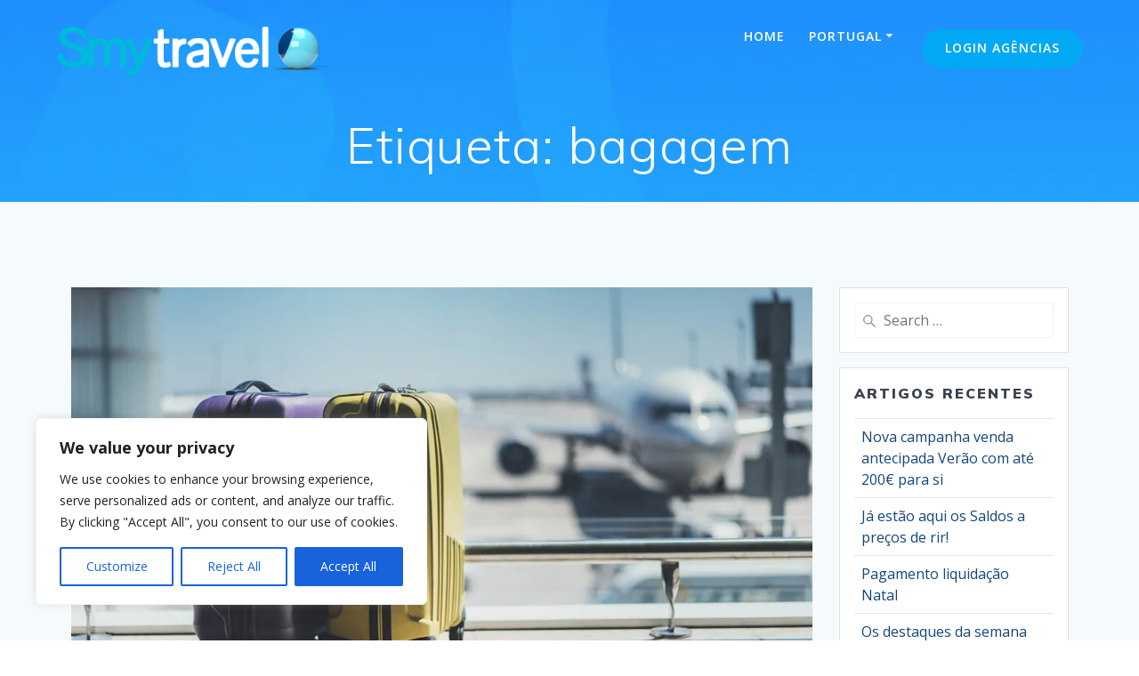

--- FILE ---
content_type: text/html; charset=UTF-8
request_url: https://www.smy.travel/pt/tag/bagagem/
body_size: 21963
content:
<!DOCTYPE html>
<html lang="pt-PT">
<head>
    <meta charset="UTF-8">
    <meta name="viewport" content="width=device-width, initial-scale=1">
    <link rel="profile" href="http://gmpg.org/xfn/11">

	    <script>
        (function (exports, d) {
            var _isReady = false,
                _event,
                _fns = [];

            function onReady(event) {
                d.removeEventListener("DOMContentLoaded", onReady);
                _isReady = true;
                _event = event;
                _fns.forEach(function (_fn) {
                    var fn = _fn[0],
                        context = _fn[1];
                    fn.call(context || exports, window.jQuery);
                });
            }

            function onReadyIe(event) {
                if (d.readyState === "complete") {
                    d.detachEvent("onreadystatechange", onReadyIe);
                    _isReady = true;
                    _event = event;
                    _fns.forEach(function (_fn) {
                        var fn = _fn[0],
                            context = _fn[1];
                        fn.call(context || exports, event);
                    });
                }
            }

            d.addEventListener && d.addEventListener("DOMContentLoaded", onReady) ||
            d.attachEvent && d.attachEvent("onreadystatechange", onReadyIe);

            function domReady(fn, context) {
                if (_isReady) {
                    fn.call(context, _event);
                }

                _fns.push([fn, context]);
            }

            exports.mesmerizeDomReady = domReady;
        })(window, document);
    </script>
	<meta name='robots' content='index, follow, max-image-preview:large, max-snippet:-1, max-video-preview:-1' />

<!-- Google Tag Manager for WordPress by gtm4wp.com -->
<script data-cfasync="false" data-pagespeed-no-defer>
	var gtm4wp_datalayer_name = "dataLayer";
	var dataLayer = dataLayer || [];
</script>
<!-- End Google Tag Manager for WordPress by gtm4wp.com -->
	<!-- This site is optimized with the Yoast SEO plugin v23.4 - https://yoast.com/wordpress/plugins/seo/ -->
	<title>bagagem archivos - Smytravel Portugal</title>
	<link rel="canonical" href="https://www.smy.travel/pt/tag/bagagem/" />
	<meta property="og:locale" content="pt_PT" />
	<meta property="og:type" content="article" />
	<meta property="og:title" content="bagagem archivos - Smytravel Portugal" />
	<meta property="og:url" content="https://www.smy.travel/pt/tag/bagagem/" />
	<meta property="og:site_name" content="Smytravel Portugal" />
	<meta name="twitter:card" content="summary_large_image" />
	<script type="application/ld+json" class="yoast-schema-graph">{"@context":"https://schema.org","@graph":[{"@type":"CollectionPage","@id":"https://www.smy.travel/pt/tag/bagagem/","url":"https://www.smy.travel/pt/tag/bagagem/","name":"bagagem archivos - Smytravel Portugal","isPartOf":{"@id":"https://www.smy.travel/pt/#website"},"primaryImageOfPage":{"@id":"https://www.smy.travel/pt/tag/bagagem/#primaryimage"},"image":{"@id":"https://www.smy.travel/pt/tag/bagagem/#primaryimage"},"thumbnailUrl":"https://www.smy.travel/pt/wp-content/uploads/sites/3/2021/10/img_equipaje.jpg","breadcrumb":{"@id":"https://www.smy.travel/pt/tag/bagagem/#breadcrumb"},"inLanguage":"pt-PT"},{"@type":"ImageObject","inLanguage":"pt-PT","@id":"https://www.smy.travel/pt/tag/bagagem/#primaryimage","url":"https://www.smy.travel/pt/wp-content/uploads/sites/3/2021/10/img_equipaje.jpg","contentUrl":"https://www.smy.travel/pt/wp-content/uploads/sites/3/2021/10/img_equipaje.jpg","width":1000,"height":550},{"@type":"BreadcrumbList","@id":"https://www.smy.travel/pt/tag/bagagem/#breadcrumb","itemListElement":[{"@type":"ListItem","position":1,"name":"Portada","item":"https://www.smy.travel/pt/"},{"@type":"ListItem","position":2,"name":"bagagem"}]},{"@type":"WebSite","@id":"https://www.smy.travel/pt/#website","url":"https://www.smy.travel/pt/","name":"Smytravel Portugal","description":"Otro sitio más de Smytravel International","publisher":{"@id":"https://www.smy.travel/pt/#organization"},"potentialAction":[{"@type":"SearchAction","target":{"@type":"EntryPoint","urlTemplate":"https://www.smy.travel/pt/?s={search_term_string}"},"query-input":{"@type":"PropertyValueSpecification","valueRequired":true,"valueName":"search_term_string"}}],"inLanguage":"pt-PT"},{"@type":"Organization","@id":"https://www.smy.travel/pt/#organization","name":"Smytravel Portugal","url":"https://www.smy.travel/pt/","logo":{"@type":"ImageObject","inLanguage":"pt-PT","@id":"https://www.smy.travel/pt/#/schema/logo/image/","url":"https://www.smy.travel/pt/wp-content/uploads/sites/3/2021/06/logo-Smytravel-para-fondo-azul-oscuro.png","contentUrl":"https://www.smy.travel/pt/wp-content/uploads/sites/3/2021/06/logo-Smytravel-para-fondo-azul-oscuro.png","width":2080,"height":440,"caption":"Smytravel Portugal"},"image":{"@id":"https://www.smy.travel/pt/#/schema/logo/image/"}}]}</script>
	<!-- / Yoast SEO plugin. -->


<link rel='dns-prefetch' href='//fonts.googleapis.com' />
<link rel="alternate" type="application/rss+xml" title="Smytravel Portugal &raquo; Feed" href="https://www.smy.travel/pt/feed/" />
<link rel="alternate" type="application/rss+xml" title="Smytravel Portugal &raquo; Feed de comentários" href="https://www.smy.travel/pt/comments/feed/" />
<link rel="alternate" type="application/rss+xml" title="Feed de etiquetas Smytravel Portugal &raquo; bagagem" href="https://www.smy.travel/pt/tag/bagagem/feed/" />
<style id='wp-img-auto-sizes-contain-inline-css' type='text/css'>
img:is([sizes=auto i],[sizes^="auto," i]){contain-intrinsic-size:3000px 1500px}
/*# sourceURL=wp-img-auto-sizes-contain-inline-css */
</style>
<style id='wp-emoji-styles-inline-css' type='text/css'>

	img.wp-smiley, img.emoji {
		display: inline !important;
		border: none !important;
		box-shadow: none !important;
		height: 1em !important;
		width: 1em !important;
		margin: 0 0.07em !important;
		vertical-align: -0.1em !important;
		background: none !important;
		padding: 0 !important;
	}
/*# sourceURL=wp-emoji-styles-inline-css */
</style>
<link rel='stylesheet' id='wp-block-library-css' href='https://www.smy.travel/pt/wp-includes/css/dist/block-library/style.min.css?ver=6.9' type='text/css' media='all' />
<style id='wp-block-paragraph-inline-css' type='text/css'>
.is-small-text{font-size:.875em}.is-regular-text{font-size:1em}.is-large-text{font-size:2.25em}.is-larger-text{font-size:3em}.has-drop-cap:not(:focus):first-letter{float:left;font-size:8.4em;font-style:normal;font-weight:100;line-height:.68;margin:.05em .1em 0 0;text-transform:uppercase}body.rtl .has-drop-cap:not(:focus):first-letter{float:none;margin-left:.1em}p.has-drop-cap.has-background{overflow:hidden}:root :where(p.has-background){padding:1.25em 2.375em}:where(p.has-text-color:not(.has-link-color)) a{color:inherit}p.has-text-align-left[style*="writing-mode:vertical-lr"],p.has-text-align-right[style*="writing-mode:vertical-rl"]{rotate:180deg}
/*# sourceURL=https://www.smy.travel/pt/wp-includes/blocks/paragraph/style.min.css */
</style>
<style id='global-styles-inline-css' type='text/css'>
:root{--wp--preset--aspect-ratio--square: 1;--wp--preset--aspect-ratio--4-3: 4/3;--wp--preset--aspect-ratio--3-4: 3/4;--wp--preset--aspect-ratio--3-2: 3/2;--wp--preset--aspect-ratio--2-3: 2/3;--wp--preset--aspect-ratio--16-9: 16/9;--wp--preset--aspect-ratio--9-16: 9/16;--wp--preset--color--black: #000000;--wp--preset--color--cyan-bluish-gray: #abb8c3;--wp--preset--color--white: #ffffff;--wp--preset--color--pale-pink: #f78da7;--wp--preset--color--vivid-red: #cf2e2e;--wp--preset--color--luminous-vivid-orange: #ff6900;--wp--preset--color--luminous-vivid-amber: #fcb900;--wp--preset--color--light-green-cyan: #7bdcb5;--wp--preset--color--vivid-green-cyan: #00d084;--wp--preset--color--pale-cyan-blue: #8ed1fc;--wp--preset--color--vivid-cyan-blue: #0693e3;--wp--preset--color--vivid-purple: #9b51e0;--wp--preset--gradient--vivid-cyan-blue-to-vivid-purple: linear-gradient(135deg,rgb(6,147,227) 0%,rgb(155,81,224) 100%);--wp--preset--gradient--light-green-cyan-to-vivid-green-cyan: linear-gradient(135deg,rgb(122,220,180) 0%,rgb(0,208,130) 100%);--wp--preset--gradient--luminous-vivid-amber-to-luminous-vivid-orange: linear-gradient(135deg,rgb(252,185,0) 0%,rgb(255,105,0) 100%);--wp--preset--gradient--luminous-vivid-orange-to-vivid-red: linear-gradient(135deg,rgb(255,105,0) 0%,rgb(207,46,46) 100%);--wp--preset--gradient--very-light-gray-to-cyan-bluish-gray: linear-gradient(135deg,rgb(238,238,238) 0%,rgb(169,184,195) 100%);--wp--preset--gradient--cool-to-warm-spectrum: linear-gradient(135deg,rgb(74,234,220) 0%,rgb(151,120,209) 20%,rgb(207,42,186) 40%,rgb(238,44,130) 60%,rgb(251,105,98) 80%,rgb(254,248,76) 100%);--wp--preset--gradient--blush-light-purple: linear-gradient(135deg,rgb(255,206,236) 0%,rgb(152,150,240) 100%);--wp--preset--gradient--blush-bordeaux: linear-gradient(135deg,rgb(254,205,165) 0%,rgb(254,45,45) 50%,rgb(107,0,62) 100%);--wp--preset--gradient--luminous-dusk: linear-gradient(135deg,rgb(255,203,112) 0%,rgb(199,81,192) 50%,rgb(65,88,208) 100%);--wp--preset--gradient--pale-ocean: linear-gradient(135deg,rgb(255,245,203) 0%,rgb(182,227,212) 50%,rgb(51,167,181) 100%);--wp--preset--gradient--electric-grass: linear-gradient(135deg,rgb(202,248,128) 0%,rgb(113,206,126) 100%);--wp--preset--gradient--midnight: linear-gradient(135deg,rgb(2,3,129) 0%,rgb(40,116,252) 100%);--wp--preset--font-size--small: 13px;--wp--preset--font-size--medium: 20px;--wp--preset--font-size--large: 36px;--wp--preset--font-size--x-large: 42px;--wp--preset--spacing--20: 0.44rem;--wp--preset--spacing--30: 0.67rem;--wp--preset--spacing--40: 1rem;--wp--preset--spacing--50: 1.5rem;--wp--preset--spacing--60: 2.25rem;--wp--preset--spacing--70: 3.38rem;--wp--preset--spacing--80: 5.06rem;--wp--preset--shadow--natural: 6px 6px 9px rgba(0, 0, 0, 0.2);--wp--preset--shadow--deep: 12px 12px 50px rgba(0, 0, 0, 0.4);--wp--preset--shadow--sharp: 6px 6px 0px rgba(0, 0, 0, 0.2);--wp--preset--shadow--outlined: 6px 6px 0px -3px rgb(255, 255, 255), 6px 6px rgb(0, 0, 0);--wp--preset--shadow--crisp: 6px 6px 0px rgb(0, 0, 0);}:where(.is-layout-flex){gap: 0.5em;}:where(.is-layout-grid){gap: 0.5em;}body .is-layout-flex{display: flex;}.is-layout-flex{flex-wrap: wrap;align-items: center;}.is-layout-flex > :is(*, div){margin: 0;}body .is-layout-grid{display: grid;}.is-layout-grid > :is(*, div){margin: 0;}:where(.wp-block-columns.is-layout-flex){gap: 2em;}:where(.wp-block-columns.is-layout-grid){gap: 2em;}:where(.wp-block-post-template.is-layout-flex){gap: 1.25em;}:where(.wp-block-post-template.is-layout-grid){gap: 1.25em;}.has-black-color{color: var(--wp--preset--color--black) !important;}.has-cyan-bluish-gray-color{color: var(--wp--preset--color--cyan-bluish-gray) !important;}.has-white-color{color: var(--wp--preset--color--white) !important;}.has-pale-pink-color{color: var(--wp--preset--color--pale-pink) !important;}.has-vivid-red-color{color: var(--wp--preset--color--vivid-red) !important;}.has-luminous-vivid-orange-color{color: var(--wp--preset--color--luminous-vivid-orange) !important;}.has-luminous-vivid-amber-color{color: var(--wp--preset--color--luminous-vivid-amber) !important;}.has-light-green-cyan-color{color: var(--wp--preset--color--light-green-cyan) !important;}.has-vivid-green-cyan-color{color: var(--wp--preset--color--vivid-green-cyan) !important;}.has-pale-cyan-blue-color{color: var(--wp--preset--color--pale-cyan-blue) !important;}.has-vivid-cyan-blue-color{color: var(--wp--preset--color--vivid-cyan-blue) !important;}.has-vivid-purple-color{color: var(--wp--preset--color--vivid-purple) !important;}.has-black-background-color{background-color: var(--wp--preset--color--black) !important;}.has-cyan-bluish-gray-background-color{background-color: var(--wp--preset--color--cyan-bluish-gray) !important;}.has-white-background-color{background-color: var(--wp--preset--color--white) !important;}.has-pale-pink-background-color{background-color: var(--wp--preset--color--pale-pink) !important;}.has-vivid-red-background-color{background-color: var(--wp--preset--color--vivid-red) !important;}.has-luminous-vivid-orange-background-color{background-color: var(--wp--preset--color--luminous-vivid-orange) !important;}.has-luminous-vivid-amber-background-color{background-color: var(--wp--preset--color--luminous-vivid-amber) !important;}.has-light-green-cyan-background-color{background-color: var(--wp--preset--color--light-green-cyan) !important;}.has-vivid-green-cyan-background-color{background-color: var(--wp--preset--color--vivid-green-cyan) !important;}.has-pale-cyan-blue-background-color{background-color: var(--wp--preset--color--pale-cyan-blue) !important;}.has-vivid-cyan-blue-background-color{background-color: var(--wp--preset--color--vivid-cyan-blue) !important;}.has-vivid-purple-background-color{background-color: var(--wp--preset--color--vivid-purple) !important;}.has-black-border-color{border-color: var(--wp--preset--color--black) !important;}.has-cyan-bluish-gray-border-color{border-color: var(--wp--preset--color--cyan-bluish-gray) !important;}.has-white-border-color{border-color: var(--wp--preset--color--white) !important;}.has-pale-pink-border-color{border-color: var(--wp--preset--color--pale-pink) !important;}.has-vivid-red-border-color{border-color: var(--wp--preset--color--vivid-red) !important;}.has-luminous-vivid-orange-border-color{border-color: var(--wp--preset--color--luminous-vivid-orange) !important;}.has-luminous-vivid-amber-border-color{border-color: var(--wp--preset--color--luminous-vivid-amber) !important;}.has-light-green-cyan-border-color{border-color: var(--wp--preset--color--light-green-cyan) !important;}.has-vivid-green-cyan-border-color{border-color: var(--wp--preset--color--vivid-green-cyan) !important;}.has-pale-cyan-blue-border-color{border-color: var(--wp--preset--color--pale-cyan-blue) !important;}.has-vivid-cyan-blue-border-color{border-color: var(--wp--preset--color--vivid-cyan-blue) !important;}.has-vivid-purple-border-color{border-color: var(--wp--preset--color--vivid-purple) !important;}.has-vivid-cyan-blue-to-vivid-purple-gradient-background{background: var(--wp--preset--gradient--vivid-cyan-blue-to-vivid-purple) !important;}.has-light-green-cyan-to-vivid-green-cyan-gradient-background{background: var(--wp--preset--gradient--light-green-cyan-to-vivid-green-cyan) !important;}.has-luminous-vivid-amber-to-luminous-vivid-orange-gradient-background{background: var(--wp--preset--gradient--luminous-vivid-amber-to-luminous-vivid-orange) !important;}.has-luminous-vivid-orange-to-vivid-red-gradient-background{background: var(--wp--preset--gradient--luminous-vivid-orange-to-vivid-red) !important;}.has-very-light-gray-to-cyan-bluish-gray-gradient-background{background: var(--wp--preset--gradient--very-light-gray-to-cyan-bluish-gray) !important;}.has-cool-to-warm-spectrum-gradient-background{background: var(--wp--preset--gradient--cool-to-warm-spectrum) !important;}.has-blush-light-purple-gradient-background{background: var(--wp--preset--gradient--blush-light-purple) !important;}.has-blush-bordeaux-gradient-background{background: var(--wp--preset--gradient--blush-bordeaux) !important;}.has-luminous-dusk-gradient-background{background: var(--wp--preset--gradient--luminous-dusk) !important;}.has-pale-ocean-gradient-background{background: var(--wp--preset--gradient--pale-ocean) !important;}.has-electric-grass-gradient-background{background: var(--wp--preset--gradient--electric-grass) !important;}.has-midnight-gradient-background{background: var(--wp--preset--gradient--midnight) !important;}.has-small-font-size{font-size: var(--wp--preset--font-size--small) !important;}.has-medium-font-size{font-size: var(--wp--preset--font-size--medium) !important;}.has-large-font-size{font-size: var(--wp--preset--font-size--large) !important;}.has-x-large-font-size{font-size: var(--wp--preset--font-size--x-large) !important;}
/*# sourceURL=global-styles-inline-css */
</style>

<style id='classic-theme-styles-inline-css' type='text/css'>
/*! This file is auto-generated */
.wp-block-button__link{color:#fff;background-color:#32373c;border-radius:9999px;box-shadow:none;text-decoration:none;padding:calc(.667em + 2px) calc(1.333em + 2px);font-size:1.125em}.wp-block-file__button{background:#32373c;color:#fff;text-decoration:none}
/*# sourceURL=/wp-includes/css/classic-themes.min.css */
</style>
<link rel='stylesheet' id='contact-form-7-css' href='https://www.smy.travel/pt/wp-content/plugins/contact-form-7/includes/css/styles.css?ver=5.9.8' type='text/css' media='all' />
<link rel='stylesheet' id='mesmerize-style-css' href='https://www.smy.travel/pt/wp-content/themes/mesmerize/style.min.css?ver=1.6.135' type='text/css' media='all' />
<style id='mesmerize-style-inline-css' type='text/css'>
img.logo.dark, img.custom-logo{width:auto;max-height:65px !important;}
/** cached kirki style */.footer .footer-content{background-color:#222;}.footer h1, .footer h2, .footer h3, .footer h4, .footer h5, .footer h6{color:#fff!important;}.footer p, .footer{color:#fff;}.footer a{color:#aaa;}.footer a:hover{color:#aaa;}.footer a .fa, .footer .fa{color:#fff;}.footer a:hover .fa{color:#3f464c;}.footer-border-accent{border-color:#000000 !important;}.footer-bg-accent{background-color:#000000 !important;}body{font-family:"Open Sans", Helvetica, Arial, sans-serif;color:#6B7C93;}body h1{font-family:Muli, Helvetica, Arial, sans-serif;font-weight:600;font-size:2.625rem;line-height:4rem;letter-spacing:normal;color:#3C424F;}body h2{font-family:Muli, Helvetica, Arial, sans-serif;font-weight:600;font-size:2.188rem;line-height:3rem;letter-spacing:normal;text-transform:none;color:#3C424F;}body h3{font-family:Muli, Helvetica, Arial, sans-serif;font-weight:600;font-size:1.313rem;line-height:2.25rem;letter-spacing:normal;text-transform:none;color:#3C424F;}body h4{font-family:Muli, Helvetica, Arial, sans-serif;font-weight:600;font-size:0.963rem;line-height:1.75rem;letter-spacing:0.0625rem;text-transform:none;color:#3C424F;}body h5{font-family:Muli, Helvetica, Arial, sans-serif;font-weight:800;font-size:0.875rem;line-height:1.5rem;letter-spacing:2px;text-transform:none;color:#3C424F;}body h6{font-family:Muli, Helvetica, Arial, sans-serif;font-weight:800;font-size:0.766rem;line-height:1.375rem;letter-spacing:0.1875rem;color:#3C424F;}.header-homepage:not(.header-slide).color-overlay:after{filter:invert(0%) ;}.mesmerize-front-page .header-separator .svg-white-bg{fill:#ffffff!important;}.mesmerize-front-page .header-separator svg{height:154px!important;}.header.color-overlay:before{background:#00A5FF;}.header .background-overlay,.header.color-overlay::before{opacity:0.5;}.header-homepage p.header-subtitle2{margin-top:0;margin-bottom:20px;font-family:Roboto, Helvetica, Arial, sans-serif;font-weight:300;font-size:1.4em;line-height:130%;letter-spacing:0px;text-transform:none;color:#ffffff;background:rgba(0,0,0,0);padding-top:0px;padding-bottom:0px;padding-left:0px;padding-right:0px;-webkit-border-radius:0px;-moz-border-radius:0px;border-radius:0px;}.header-homepage h1.hero-title{font-family:Muli, Helvetica, Arial, sans-serif;font-weight:300;font-size:3.3em;line-height:114%;letter-spacing:0.9px;text-transform:none;color:#ffffff;}.header-homepage .hero-title{margin-top:0;margin-bottom:20px;background:rgba(0,0,0,0);padding-top:0px;padding-bottom:0px;padding-left:0px;padding-right:0px;-webkit-border-radius:0px;-moz-border-radius:0px;border-radius:0px;}.header-homepage p.header-subtitle{margin-top:0;margin-bottom:20px;font-family:Muli, Helvetica, Arial, sans-serif;font-weight:300;font-size:1.3em;line-height:130%;letter-spacing:0px;text-transform:none;color:#ffffff;background:rgba(0,0,0,0);padding-top:0px;padding-bottom:0px;padding-left:0px;padding-right:0px;-webkit-border-radius:0px;-moz-border-radius:0px;border-radius:0px;}.header-buttons-wrapper{background:rgba(0,0,0,0);padding-top:0px;padding-bottom:0px;padding-left:0px;padding-right:0px;-webkit-border-radius:0px;-moz-border-radius:0px;border-radius:0px;}.header-homepage .header-description-row{padding-top:6%;padding-bottom:4%;}.inner-header-description{padding-top:1%;padding-bottom:1%;}.inner-header-description .header-subtitle{font-family:Muli, Helvetica, Arial, sans-serif;font-weight:300;font-style:normal;font-size:1.3em;line-height:130%;letter-spacing:0px;text-transform:none;color:#ffffff;}.inner-header-description h1.hero-title{font-family:Muli, Helvetica, Arial, sans-serif;font-weight:300;font-style:normal;font-size:3.5em;line-height:114%;letter-spacing:0.9px;text-transform:none;color:#ffffff;}.header-top-bar .header-top-bar-area.area-left span{color:#FFFFFF;}.header-top-bar .header-top-bar-area.area-left i.fa{color:#999;}.header-top-bar .header-top-bar-area.area-left .top-bar-social-icons i{color:#fff;}.header-top-bar .header-top-bar-area.area-left .top-bar-social-icons i:hover{color:#fff;}.header-top-bar .header-top-bar-area.area-left .top-bar-menu > li > a{color:#fff;}.header-top-bar .header-top-bar-area.area-left .top-bar-menu > li > a:hover{color:#fff!important;}.header-top-bar .header-top-bar-area.area-left .top-bar-menu > li > a:visited{color:#fff;}.header-top-bar .header-top-bar-area.area-left span.top-bar-text{color:#fff;}.header-top-bar .header-top-bar-area.area-right span{color:#FFFFFF;}.header-top-bar .header-top-bar-area.area-right i.fa{color:#999;}.header-top-bar .header-top-bar-area.area-right .top-bar-social-icons i{color:#fff;}.header-top-bar .header-top-bar-area.area-right .top-bar-social-icons i:hover{color:#fff;}.header-top-bar .header-top-bar-area.area-right .top-bar-menu > li > a{color:#fff;}.header-top-bar .header-top-bar-area.area-right .top-bar-menu > li > a:hover{color:#fff!important;}.header-top-bar .header-top-bar-area.area-right .top-bar-menu > li > a:visited{color:#fff;}.header-top-bar .header-top-bar-area.area-right span.top-bar-text{color:#fff;}.mesmerize-inner-page .fixto-fixed .main_menu_col, .mesmerize-inner-page .fixto-fixed .main-menu{justify-content:flex-end!important;}.mesmerize-inner-page .navigation-bar.fixto-fixed{background-color:rgba(255, 255, 255, 1)!important;}.mesmerize-inner-page #main_menu > li > a{font-family:"Open Sans", Helvetica, Arial, sans-serif;font-weight:600;font-style:normal;font-size:14px;line-height:160%;letter-spacing:1px;text-transform:uppercase;}.mesmerize-front-page .fixto-fixed .main_menu_col, .mesmerize-front-page .fixto-fixed .main-menu{justify-content:flex-end!important;}.mesmerize-front-page .navigation-bar.fixto-fixed{background-color:rgba(255, 255, 255, 1)!important;}.mesmerize-front-page #main_menu > li > a{font-family:"Open Sans", Helvetica, Arial, sans-serif;font-weight:600;font-style:normal;font-size:14px;line-height:160%;letter-spacing:1px;text-transform:uppercase;}.mesmerize-front-page #main_menu > li li > a{font-family:"Open Sans", Helvetica, Arial, sans-serif;font-weight:600;font-style:normal;font-size:0.875rem;line-height:120%;letter-spacing:0px;text-transform:none;}.mesmerize-front-page .header-nav-area .social-icons a{color:#FFFFFF!important;}.mesmerize-front-page .fixto-fixed .header-nav-area .social-icons a{color:#000000!important;}.mesmerize-front-page  .nav-search.widget_search *{color:#FFFFFF;}.mesmerize-front-page  .nav-search.widget_search input{border-color:#FFFFFF;}.mesmerize-front-page  .nav-search.widget_search input::-webkit-input-placeholder{color:#FFFFFF;}.mesmerize-front-page  .nav-search.widget_search input:-ms-input-placeholder{color:#FFFFFF;}.mesmerize-front-page  .nav-search.widget_search input:-moz-placeholder{color:#FFFFFF;}.mesmerize-front-page .fixto-fixed  .nav-search.widget_search *{color:#000000;}.mesmerize-front-page .fixto-fixed  .nav-search.widget_search input{border-color:#000000;}.mesmerize-front-page .fixto-fixed  .nav-search.widget_search input::-webkit-input-placeholder{color:#000000;}.mesmerize-front-page .fixto-fixed  .nav-search.widget_search input:-ms-input-placeholder{color:#000000;}.mesmerize-front-page .fixto-fixed  .nav-search.widget_search input:-moz-placeholder{color:#000000;}.mesmerize-inner-page .inner_header-nav-area .social-icons a{color:#FFFFFF!important;}.mesmerize-inner-page .fixto-fixed .inner_header-nav-area .social-icons a{color:#000000!important;}.mesmerize-inner-page .nav-search.widget_search *{color:#FFFFFF;}.mesmerize-inner-page .nav-search.widget_search input{border-color:#FFFFFF;}.mesmerize-inner-page .nav-search.widget_search input::-webkit-input-placeholder{color:#FFFFFF;}.mesmerize-inner-page .nav-search.widget_search input:-ms-input-placeholder{color:#FFFFFF;}.mesmerize-inner-page .nav-search.widget_search input:-moz-placeholder{color:#FFFFFF;}.mesmerize-inner-page .fixto-fixed .nav-search.widget_search *{color:#000000;}.mesmerize-inner-page .fixto-fixed .nav-search.widget_search input{border-color:#000000;}.mesmerize-inner-page .fixto-fixed .nav-search.widget_search input::-webkit-input-placeholder{color:#000000;}.mesmerize-inner-page .fixto-fixed .nav-search.widget_search input:-ms-input-placeholder{color:#000000;}.mesmerize-inner-page .fixto-fixed .nav-search.widget_search input:-moz-placeholder{color:#000000;}[data-component="offcanvas"] i.fa{color:#fff!important;}[data-component="offcanvas"] .bubble{background-color:#fff!important;}.fixto-fixed [data-component="offcanvas"] i.fa{color:#000000!important;}.fixto-fixed [data-component="offcanvas"] .bubble{background-color:#000000!important;}#offcanvas-wrapper{background-color:#222B34!important;}html.has-offscreen body:after{background-color:rgba(34, 43, 52, 0.7)!important;}#offcanvas-wrapper *:not(.arrow){color:#ffffff!important;}#offcanvas_menu li.open, #offcanvas_menu li.current-menu-item, #offcanvas_menu li.current-menu-item > a, #offcanvas_menu li.current_page_item, #offcanvas_menu li.current_page_item > a{background-color:#FFFFFF;}#offcanvas_menu li.open > a, #offcanvas_menu li.open > a > i, #offcanvas_menu li.current-menu-item > a, #offcanvas_menu li.current_page_item > a{color:#2395F6!important;}#offcanvas_menu li.open > a, #offcanvas_menu li.current-menu-item > a, #offcanvas_menu li.current_page_item > a{border-left-color:#2395F6!important;}#offcanvas_menu li > ul{background-color:#686B77;}#offcanvas_menu li > a{font-family:"Open Sans", Helvetica, Arial, sans-serif;font-weight:400;font-size:0.875rem;line-height:100%;letter-spacing:0px;text-transform:none;}.navigation-bar.homepage:not(.coloured-nav) a.text-logo,.navigation-bar.homepage:not(.coloured-nav) #main_menu li.logo > a.text-logo,.navigation-bar.homepage:not(.coloured-nav) #main_menu li.logo > a.text-logo:hover{color:#fff;font-family:inherit;font-weight:600;font-size:1.6rem;line-height:100%;letter-spacing:0px;text-transform:uppercase;}.navigation-bar.homepage.fixto-fixed a.text-logo,.navigation-bar.homepage.fixto-fixed .dark-logo a.text-logo{color:#4a4a4a!important;}.navigation-bar:not(.homepage) a.text-logo,.navigation-bar:not(.homepage) #main_menu li.logo > a.text-logo,.navigation-bar:not(.homepage) #main_menu li.logo > a.text-logo:hover,.navigation-bar:not(.homepage) a.text-logo,.navigation-bar:not(.homepage) #main_menu li.logo > a.text-logo,.navigation-bar:not(.homepage) #main_menu li.logo > a.text-logo:hover{color:#fff;font-family:inherit;font-weight:600;font-size:1.6rem;line-height:100%;letter-spacing:0px;text-transform:uppercase;}.navigation-bar.fixto-fixed:not(.homepage) a.text-logo,.navigation-bar.fixto-fixed:not(.homepage) .dark-logo a.text-logo, .navigation-bar.alternate:not(.homepage) a.text-logo, .navigation-bar.alternate:not(.homepage) .dark-logo a.text-logo{color:#4a4a4a!important;}.slide-progress{background:rgba(3, 169, 244, 0.5);height:5px;}.header-slider-navigation.separated .owl-nav .owl-next,.header-slider-navigation.separated .owl-nav .owl-prev{margin-left:40px;margin-right:40px;}.header-slider-navigation .owl-nav .owl-next,.header-slider-navigation .owl-nav .owl-prev{padding:0px;background:rgba(0, 0, 0, 0);}.header-slider-navigation .owl-nav .owl-next i,.header-slider-navigation .owl-nav .owl-prev i{font-size:50px;width:50px;height:50px;color:#ffffff;}.header-slider-navigation .owl-nav .owl-next:hover,.header-slider-navigation .owl-nav .owl-prev:hover{background:rgba(0, 0, 0, 0);}.header-slider-navigation .owl-dots{margin-bottom:0px;margin-top:0px;}.header-slider-navigation .owl-dots .owl-dot span{background:rgba(255,255,255,0.3);}.header-slider-navigation .owl-dots .owl-dot.active span,.header-slider-navigation .owl-dots .owl-dot:hover span{background:#ffffff;}.header-slider-navigation .owl-dots .owl-dot{margin:0px 7px;}@media (min-width: 767px){.footer .footer-content{padding-top:0px;padding-bottom:0px;}}@media (max-width: 1023px){body{font-size:calc( 16px * 0.875 );}}@media (min-width: 1024px){body{font-size:16px;}}@media only screen and (min-width: 768px){body h1{font-size:3rem;}body h2{font-size:2.5rem;}body h3{font-size:1.5rem;}body h4{font-size:1.1rem;}body h5{font-size:1rem;}body h6{font-size:0.875rem;}.header-homepage p.header-subtitle2{font-size:1.4em;}.header-homepage h1.hero-title{font-size:3.5rem;}.header-homepage p.header-subtitle{font-size:1.3em;}.header-content .align-holder{width:80%!important;}.header-homepage:not(.header-slide) .header-hero-media{-webkit-flex-basis:34%;-moz-flex-basis:34%;-ms-flex-preferred-size:34%;flex-basis:34%;max-width:34%;width:34%;}.header-homepage:not(.header-slide) .header-hero-content{-webkit-flex-basis:calc(100% - 34%)!important;-moz-flex-basis:calc(100% - 34%)!important;-ms-flex-preferred-size:calc(100% - 34%)!important;flex-basis:calc(100% - 34%)!important;max-width:calc(100% - 34%)!important;width:calc(100% - 34%)!important;}.inner-header-description{text-align:center!important;}.inner-header-description .header-subtitle{font-size:1.3em;}.inner-header-description h1.hero-title{font-size:3.5em;}}@media screen and (min-width: 768px){.header-homepage{background-position:center center;}.header{background-position:center center;}}@media screen and (max-width:767px){.header-homepage .header-description-row{padding-top:10%;padding-bottom:10%;}}
/*# sourceURL=mesmerize-style-inline-css */
</style>
<link rel='stylesheet' id='mesmerize-fonts-css' href="" data-href='https://fonts.googleapis.com/css?family=Open+Sans%3A300%2C400%2C600%2C700%2C300%2C400%2C600%2C700%7CMuli%3A300%2C300italic%2C400%2C400italic%2C600%2C600italic%2C700%2C700italic%2C900%2C900italic%2C300%2C300italic%2C400%2C400italic%2C600%2C600italic%2C700%2C700italic%2C900%2C900italic%7CPlayfair+Display%3A400%2C400italic%2C700%2C700italic%2C400%2C400italic%2C700%2C700italic&#038;subset=latin%2Clatin-ext&#038;display=swap' type='text/css' media='all' />
<link rel='stylesheet' id='mesmerize-style-bundle-css' href='https://www.smy.travel/pt/wp-content/themes/mesmerize/pro/assets/css/theme.bundle.min.css?ver=1.6.135' type='text/css' media='all' />
<script type="text/javascript" id="cookie-law-info-js-extra">
/* <![CDATA[ */
var _ckyConfig = {"_ipData":[],"_assetsURL":"https://www.smy.travel/pt/wp-content/plugins/cookie-law-info/lite/frontend/images/","_publicURL":"https://www.smy.travel/pt","_expiry":"365","_categories":[{"name":"Necessary","slug":"necessary","isNecessary":true,"ccpaDoNotSell":true,"cookies":[],"active":true,"defaultConsent":{"gdpr":true,"ccpa":true}},{"name":"Functional","slug":"functional","isNecessary":false,"ccpaDoNotSell":true,"cookies":[],"active":true,"defaultConsent":{"gdpr":false,"ccpa":false}},{"name":"Analytics","slug":"analytics","isNecessary":false,"ccpaDoNotSell":true,"cookies":[],"active":true,"defaultConsent":{"gdpr":false,"ccpa":false}},{"name":"Performance","slug":"performance","isNecessary":false,"ccpaDoNotSell":true,"cookies":[],"active":true,"defaultConsent":{"gdpr":false,"ccpa":false}},{"name":"Advertisement","slug":"advertisement","isNecessary":false,"ccpaDoNotSell":true,"cookies":[],"active":true,"defaultConsent":{"gdpr":false,"ccpa":false}}],"_activeLaw":"gdpr","_rootDomain":"","_block":"1","_showBanner":"1","_bannerConfig":{"settings":{"type":"box","preferenceCenterType":"popup","position":"bottom-left","applicableLaw":"gdpr"},"behaviours":{"reloadBannerOnAccept":false,"loadAnalyticsByDefault":false,"animations":{"onLoad":"animate","onHide":"sticky"}},"config":{"revisitConsent":{"status":true,"tag":"revisit-consent","position":"bottom-left","meta":{"url":"#"},"styles":{"background-color":"#0056A7"},"elements":{"title":{"type":"text","tag":"revisit-consent-title","status":true,"styles":{"color":"#0056a7"}}}},"preferenceCenter":{"toggle":{"status":true,"tag":"detail-category-toggle","type":"toggle","states":{"active":{"styles":{"background-color":"#1863DC"}},"inactive":{"styles":{"background-color":"#D0D5D2"}}}}},"categoryPreview":{"status":false,"toggle":{"status":true,"tag":"detail-category-preview-toggle","type":"toggle","states":{"active":{"styles":{"background-color":"#1863DC"}},"inactive":{"styles":{"background-color":"#D0D5D2"}}}}},"videoPlaceholder":{"status":true,"styles":{"background-color":"#000000","border-color":"#000000","color":"#ffffff"}},"readMore":{"status":false,"tag":"readmore-button","type":"link","meta":{"noFollow":true,"newTab":true},"styles":{"color":"#1863DC","background-color":"transparent","border-color":"transparent"}},"auditTable":{"status":true},"optOption":{"status":true,"toggle":{"status":true,"tag":"optout-option-toggle","type":"toggle","states":{"active":{"styles":{"background-color":"#1863dc"}},"inactive":{"styles":{"background-color":"#FFFFFF"}}}}}}},"_version":"3.2.6","_logConsent":"1","_tags":[{"tag":"accept-button","styles":{"color":"#FFFFFF","background-color":"#1863DC","border-color":"#1863DC"}},{"tag":"reject-button","styles":{"color":"#1863DC","background-color":"transparent","border-color":"#1863DC"}},{"tag":"settings-button","styles":{"color":"#1863DC","background-color":"transparent","border-color":"#1863DC"}},{"tag":"readmore-button","styles":{"color":"#1863DC","background-color":"transparent","border-color":"transparent"}},{"tag":"donotsell-button","styles":{"color":"#1863DC","background-color":"transparent","border-color":"transparent"}},{"tag":"accept-button","styles":{"color":"#FFFFFF","background-color":"#1863DC","border-color":"#1863DC"}},{"tag":"revisit-consent","styles":{"background-color":"#0056A7"}}],"_shortCodes":[{"key":"cky_readmore","content":"\u003Ca href=\"#\" class=\"cky-policy\" aria-label=\"Cookie Policy\" target=\"_blank\" rel=\"noopener\" data-cky-tag=\"readmore-button\"\u003ECookie Policy\u003C/a\u003E","tag":"readmore-button","status":false,"attributes":{"rel":"nofollow","target":"_blank"}},{"key":"cky_show_desc","content":"\u003Cbutton class=\"cky-show-desc-btn\" data-cky-tag=\"show-desc-button\" aria-label=\"Show more\"\u003EShow more\u003C/button\u003E","tag":"show-desc-button","status":true,"attributes":[]},{"key":"cky_hide_desc","content":"\u003Cbutton class=\"cky-show-desc-btn\" data-cky-tag=\"hide-desc-button\" aria-label=\"Show less\"\u003EShow less\u003C/button\u003E","tag":"hide-desc-button","status":true,"attributes":[]},{"key":"cky_category_toggle_label","content":"[cky_{{status}}_category_label] [cky_preference_{{category_slug}}_title]","tag":"","status":true,"attributes":[]},{"key":"cky_enable_category_label","content":"Enable","tag":"","status":true,"attributes":[]},{"key":"cky_disable_category_label","content":"Disable","tag":"","status":true,"attributes":[]},{"key":"cky_video_placeholder","content":"\u003Cdiv class=\"video-placeholder-normal\" data-cky-tag=\"video-placeholder\" id=\"[UNIQUEID]\"\u003E\u003Cp class=\"video-placeholder-text-normal\" data-cky-tag=\"placeholder-title\"\u003EPlease accept cookies to access this content\u003C/p\u003E\u003C/div\u003E","tag":"","status":true,"attributes":[]},{"key":"cky_enable_optout_label","content":"Enable","tag":"","status":true,"attributes":[]},{"key":"cky_disable_optout_label","content":"Disable","tag":"","status":true,"attributes":[]},{"key":"cky_optout_toggle_label","content":"[cky_{{status}}_optout_label] [cky_optout_option_title]","tag":"","status":true,"attributes":[]},{"key":"cky_optout_option_title","content":"Do Not Sell or Share My Personal Information","tag":"","status":true,"attributes":[]},{"key":"cky_optout_close_label","content":"Close","tag":"","status":true,"attributes":[]}],"_rtl":"","_language":"en","_providersToBlock":[]};
var _ckyStyles = {"css":".cky-overlay{background: #000000; opacity: 0.4; position: fixed; top: 0; left: 0; width: 100%; height: 100%; z-index: 99999999;}.cky-hide{display: none;}.cky-btn-revisit-wrapper{display: flex; align-items: center; justify-content: center; background: #0056a7; width: 45px; height: 45px; border-radius: 50%; position: fixed; z-index: 999999; cursor: pointer;}.cky-revisit-bottom-left{bottom: 15px; left: 15px;}.cky-revisit-bottom-right{bottom: 15px; right: 15px;}.cky-btn-revisit-wrapper .cky-btn-revisit{display: flex; align-items: center; justify-content: center; background: none; border: none; cursor: pointer; position: relative; margin: 0; padding: 0;}.cky-btn-revisit-wrapper .cky-btn-revisit img{max-width: fit-content; margin: 0; height: 30px; width: 30px;}.cky-revisit-bottom-left:hover::before{content: attr(data-tooltip); position: absolute; background: #4e4b66; color: #ffffff; left: calc(100% + 7px); font-size: 12px; line-height: 16px; width: max-content; padding: 4px 8px; border-radius: 4px;}.cky-revisit-bottom-left:hover::after{position: absolute; content: \"\"; border: 5px solid transparent; left: calc(100% + 2px); border-left-width: 0; border-right-color: #4e4b66;}.cky-revisit-bottom-right:hover::before{content: attr(data-tooltip); position: absolute; background: #4e4b66; color: #ffffff; right: calc(100% + 7px); font-size: 12px; line-height: 16px; width: max-content; padding: 4px 8px; border-radius: 4px;}.cky-revisit-bottom-right:hover::after{position: absolute; content: \"\"; border: 5px solid transparent; right: calc(100% + 2px); border-right-width: 0; border-left-color: #4e4b66;}.cky-revisit-hide{display: none;}.cky-consent-container{position: fixed; width: 440px; box-sizing: border-box; z-index: 9999999; border-radius: 6px;}.cky-consent-container .cky-consent-bar{background: #ffffff; border: 1px solid; padding: 20px 26px; box-shadow: 0 -1px 10px 0 #acabab4d; border-radius: 6px;}.cky-box-bottom-left{bottom: 40px; left: 40px;}.cky-box-bottom-right{bottom: 40px; right: 40px;}.cky-box-top-left{top: 40px; left: 40px;}.cky-box-top-right{top: 40px; right: 40px;}.cky-custom-brand-logo-wrapper .cky-custom-brand-logo{width: 100px; height: auto; margin: 0 0 12px 0;}.cky-notice .cky-title{color: #212121; font-weight: 700; font-size: 18px; line-height: 24px; margin: 0 0 12px 0;}.cky-notice-des *,.cky-preference-content-wrapper *,.cky-accordion-header-des *,.cky-gpc-wrapper .cky-gpc-desc *{font-size: 14px;}.cky-notice-des{color: #212121; font-size: 14px; line-height: 24px; font-weight: 400;}.cky-notice-des img{height: 25px; width: 25px;}.cky-consent-bar .cky-notice-des p,.cky-gpc-wrapper .cky-gpc-desc p,.cky-preference-body-wrapper .cky-preference-content-wrapper p,.cky-accordion-header-wrapper .cky-accordion-header-des p,.cky-cookie-des-table li div:last-child p{color: inherit; margin-top: 0; overflow-wrap: break-word;}.cky-notice-des P:last-child,.cky-preference-content-wrapper p:last-child,.cky-cookie-des-table li div:last-child p:last-child,.cky-gpc-wrapper .cky-gpc-desc p:last-child{margin-bottom: 0;}.cky-notice-des a.cky-policy,.cky-notice-des button.cky-policy{font-size: 14px; color: #1863dc; white-space: nowrap; cursor: pointer; background: transparent; border: 1px solid; text-decoration: underline;}.cky-notice-des button.cky-policy{padding: 0;}.cky-notice-des a.cky-policy:focus-visible,.cky-notice-des button.cky-policy:focus-visible,.cky-preference-content-wrapper .cky-show-desc-btn:focus-visible,.cky-accordion-header .cky-accordion-btn:focus-visible,.cky-preference-header .cky-btn-close:focus-visible,.cky-switch input[type=\"checkbox\"]:focus-visible,.cky-footer-wrapper a:focus-visible,.cky-btn:focus-visible{outline: 2px solid #1863dc; outline-offset: 2px;}.cky-btn:focus:not(:focus-visible),.cky-accordion-header .cky-accordion-btn:focus:not(:focus-visible),.cky-preference-content-wrapper .cky-show-desc-btn:focus:not(:focus-visible),.cky-btn-revisit-wrapper .cky-btn-revisit:focus:not(:focus-visible),.cky-preference-header .cky-btn-close:focus:not(:focus-visible),.cky-consent-bar .cky-banner-btn-close:focus:not(:focus-visible){outline: 0;}button.cky-show-desc-btn:not(:hover):not(:active){color: #1863dc; background: transparent;}button.cky-accordion-btn:not(:hover):not(:active),button.cky-banner-btn-close:not(:hover):not(:active),button.cky-btn-revisit:not(:hover):not(:active),button.cky-btn-close:not(:hover):not(:active){background: transparent;}.cky-consent-bar button:hover,.cky-modal.cky-modal-open button:hover,.cky-consent-bar button:focus,.cky-modal.cky-modal-open button:focus{text-decoration: none;}.cky-notice-btn-wrapper{display: flex; justify-content: flex-start; align-items: center; flex-wrap: wrap; margin-top: 16px;}.cky-notice-btn-wrapper .cky-btn{text-shadow: none; box-shadow: none;}.cky-btn{flex: auto; max-width: 100%; font-size: 14px; font-family: inherit; line-height: 24px; padding: 8px; font-weight: 500; margin: 0 8px 0 0; border-radius: 2px; cursor: pointer; text-align: center; text-transform: none; min-height: 0;}.cky-btn:hover{opacity: 0.8;}.cky-btn-customize{color: #1863dc; background: transparent; border: 2px solid #1863dc;}.cky-btn-reject{color: #1863dc; background: transparent; border: 2px solid #1863dc;}.cky-btn-accept{background: #1863dc; color: #ffffff; border: 2px solid #1863dc;}.cky-btn:last-child{margin-right: 0;}@media (max-width: 576px){.cky-box-bottom-left{bottom: 0; left: 0;}.cky-box-bottom-right{bottom: 0; right: 0;}.cky-box-top-left{top: 0; left: 0;}.cky-box-top-right{top: 0; right: 0;}}@media (max-width: 440px){.cky-box-bottom-left, .cky-box-bottom-right, .cky-box-top-left, .cky-box-top-right{width: 100%; max-width: 100%;}.cky-consent-container .cky-consent-bar{padding: 20px 0;}.cky-custom-brand-logo-wrapper, .cky-notice .cky-title, .cky-notice-des, .cky-notice-btn-wrapper{padding: 0 24px;}.cky-notice-des{max-height: 40vh; overflow-y: scroll;}.cky-notice-btn-wrapper{flex-direction: column; margin-top: 0;}.cky-btn{width: 100%; margin: 10px 0 0 0;}.cky-notice-btn-wrapper .cky-btn-customize{order: 2;}.cky-notice-btn-wrapper .cky-btn-reject{order: 3;}.cky-notice-btn-wrapper .cky-btn-accept{order: 1; margin-top: 16px;}}@media (max-width: 352px){.cky-notice .cky-title{font-size: 16px;}.cky-notice-des *{font-size: 12px;}.cky-notice-des, .cky-btn{font-size: 12px;}}.cky-modal.cky-modal-open{display: flex; visibility: visible; -webkit-transform: translate(-50%, -50%); -moz-transform: translate(-50%, -50%); -ms-transform: translate(-50%, -50%); -o-transform: translate(-50%, -50%); transform: translate(-50%, -50%); top: 50%; left: 50%; transition: all 1s ease;}.cky-modal{box-shadow: 0 32px 68px rgba(0, 0, 0, 0.3); margin: 0 auto; position: fixed; max-width: 100%; background: #ffffff; top: 50%; box-sizing: border-box; border-radius: 6px; z-index: 999999999; color: #212121; -webkit-transform: translate(-50%, 100%); -moz-transform: translate(-50%, 100%); -ms-transform: translate(-50%, 100%); -o-transform: translate(-50%, 100%); transform: translate(-50%, 100%); visibility: hidden; transition: all 0s ease;}.cky-preference-center{max-height: 79vh; overflow: hidden; width: 845px; overflow: hidden; flex: 1 1 0; display: flex; flex-direction: column; border-radius: 6px;}.cky-preference-header{display: flex; align-items: center; justify-content: space-between; padding: 22px 24px; border-bottom: 1px solid;}.cky-preference-header .cky-preference-title{font-size: 18px; font-weight: 700; line-height: 24px;}.cky-preference-header .cky-btn-close{margin: 0; cursor: pointer; vertical-align: middle; padding: 0; background: none; border: none; width: auto; height: auto; min-height: 0; line-height: 0; text-shadow: none; box-shadow: none;}.cky-preference-header .cky-btn-close img{margin: 0; height: 10px; width: 10px;}.cky-preference-body-wrapper{padding: 0 24px; flex: 1; overflow: auto; box-sizing: border-box;}.cky-preference-content-wrapper,.cky-gpc-wrapper .cky-gpc-desc{font-size: 14px; line-height: 24px; font-weight: 400; padding: 12px 0;}.cky-preference-content-wrapper{border-bottom: 1px solid;}.cky-preference-content-wrapper img{height: 25px; width: 25px;}.cky-preference-content-wrapper .cky-show-desc-btn{font-size: 14px; font-family: inherit; color: #1863dc; text-decoration: none; line-height: 24px; padding: 0; margin: 0; white-space: nowrap; cursor: pointer; background: transparent; border-color: transparent; text-transform: none; min-height: 0; text-shadow: none; box-shadow: none;}.cky-accordion-wrapper{margin-bottom: 10px;}.cky-accordion{border-bottom: 1px solid;}.cky-accordion:last-child{border-bottom: none;}.cky-accordion .cky-accordion-item{display: flex; margin-top: 10px;}.cky-accordion .cky-accordion-body{display: none;}.cky-accordion.cky-accordion-active .cky-accordion-body{display: block; padding: 0 22px; margin-bottom: 16px;}.cky-accordion-header-wrapper{cursor: pointer; width: 100%;}.cky-accordion-item .cky-accordion-header{display: flex; justify-content: space-between; align-items: center;}.cky-accordion-header .cky-accordion-btn{font-size: 16px; font-family: inherit; color: #212121; line-height: 24px; background: none; border: none; font-weight: 700; padding: 0; margin: 0; cursor: pointer; text-transform: none; min-height: 0; text-shadow: none; box-shadow: none;}.cky-accordion-header .cky-always-active{color: #008000; font-weight: 600; line-height: 24px; font-size: 14px;}.cky-accordion-header-des{font-size: 14px; line-height: 24px; margin: 10px 0 16px 0;}.cky-accordion-chevron{margin-right: 22px; position: relative; cursor: pointer;}.cky-accordion-chevron-hide{display: none;}.cky-accordion .cky-accordion-chevron i::before{content: \"\"; position: absolute; border-right: 1.4px solid; border-bottom: 1.4px solid; border-color: inherit; height: 6px; width: 6px; -webkit-transform: rotate(-45deg); -moz-transform: rotate(-45deg); -ms-transform: rotate(-45deg); -o-transform: rotate(-45deg); transform: rotate(-45deg); transition: all 0.2s ease-in-out; top: 8px;}.cky-accordion.cky-accordion-active .cky-accordion-chevron i::before{-webkit-transform: rotate(45deg); -moz-transform: rotate(45deg); -ms-transform: rotate(45deg); -o-transform: rotate(45deg); transform: rotate(45deg);}.cky-audit-table{background: #f4f4f4; border-radius: 6px;}.cky-audit-table .cky-empty-cookies-text{color: inherit; font-size: 12px; line-height: 24px; margin: 0; padding: 10px;}.cky-audit-table .cky-cookie-des-table{font-size: 12px; line-height: 24px; font-weight: normal; padding: 15px 10px; border-bottom: 1px solid; border-bottom-color: inherit; margin: 0;}.cky-audit-table .cky-cookie-des-table:last-child{border-bottom: none;}.cky-audit-table .cky-cookie-des-table li{list-style-type: none; display: flex; padding: 3px 0;}.cky-audit-table .cky-cookie-des-table li:first-child{padding-top: 0;}.cky-cookie-des-table li div:first-child{width: 100px; font-weight: 600; word-break: break-word; word-wrap: break-word;}.cky-cookie-des-table li div:last-child{flex: 1; word-break: break-word; word-wrap: break-word; margin-left: 8px;}.cky-footer-shadow{display: block; width: 100%; height: 40px; background: linear-gradient(180deg, rgba(255, 255, 255, 0) 0%, #ffffff 100%); position: absolute; bottom: calc(100% - 1px);}.cky-footer-wrapper{position: relative;}.cky-prefrence-btn-wrapper{display: flex; flex-wrap: wrap; align-items: center; justify-content: center; padding: 22px 24px; border-top: 1px solid;}.cky-prefrence-btn-wrapper .cky-btn{flex: auto; max-width: 100%; text-shadow: none; box-shadow: none;}.cky-btn-preferences{color: #1863dc; background: transparent; border: 2px solid #1863dc;}.cky-preference-header,.cky-preference-body-wrapper,.cky-preference-content-wrapper,.cky-accordion-wrapper,.cky-accordion,.cky-accordion-wrapper,.cky-footer-wrapper,.cky-prefrence-btn-wrapper{border-color: inherit;}@media (max-width: 845px){.cky-modal{max-width: calc(100% - 16px);}}@media (max-width: 576px){.cky-modal{max-width: 100%;}.cky-preference-center{max-height: 100vh;}.cky-prefrence-btn-wrapper{flex-direction: column;}.cky-accordion.cky-accordion-active .cky-accordion-body{padding-right: 0;}.cky-prefrence-btn-wrapper .cky-btn{width: 100%; margin: 10px 0 0 0;}.cky-prefrence-btn-wrapper .cky-btn-reject{order: 3;}.cky-prefrence-btn-wrapper .cky-btn-accept{order: 1; margin-top: 0;}.cky-prefrence-btn-wrapper .cky-btn-preferences{order: 2;}}@media (max-width: 425px){.cky-accordion-chevron{margin-right: 15px;}.cky-notice-btn-wrapper{margin-top: 0;}.cky-accordion.cky-accordion-active .cky-accordion-body{padding: 0 15px;}}@media (max-width: 352px){.cky-preference-header .cky-preference-title{font-size: 16px;}.cky-preference-header{padding: 16px 24px;}.cky-preference-content-wrapper *, .cky-accordion-header-des *{font-size: 12px;}.cky-preference-content-wrapper, .cky-preference-content-wrapper .cky-show-more, .cky-accordion-header .cky-always-active, .cky-accordion-header-des, .cky-preference-content-wrapper .cky-show-desc-btn, .cky-notice-des a.cky-policy{font-size: 12px;}.cky-accordion-header .cky-accordion-btn{font-size: 14px;}}.cky-switch{display: flex;}.cky-switch input[type=\"checkbox\"]{position: relative; width: 44px; height: 24px; margin: 0; background: #d0d5d2; -webkit-appearance: none; border-radius: 50px; cursor: pointer; outline: 0; border: none; top: 0;}.cky-switch input[type=\"checkbox\"]:checked{background: #1863dc;}.cky-switch input[type=\"checkbox\"]:before{position: absolute; content: \"\"; height: 20px; width: 20px; left: 2px; bottom: 2px; border-radius: 50%; background-color: white; -webkit-transition: 0.4s; transition: 0.4s; margin: 0;}.cky-switch input[type=\"checkbox\"]:after{display: none;}.cky-switch input[type=\"checkbox\"]:checked:before{-webkit-transform: translateX(20px); -ms-transform: translateX(20px); transform: translateX(20px);}@media (max-width: 425px){.cky-switch input[type=\"checkbox\"]{width: 38px; height: 21px;}.cky-switch input[type=\"checkbox\"]:before{height: 17px; width: 17px;}.cky-switch input[type=\"checkbox\"]:checked:before{-webkit-transform: translateX(17px); -ms-transform: translateX(17px); transform: translateX(17px);}}.cky-consent-bar .cky-banner-btn-close{position: absolute; right: 9px; top: 5px; background: none; border: none; cursor: pointer; padding: 0; margin: 0; min-height: 0; line-height: 0; height: auto; width: auto; text-shadow: none; box-shadow: none;}.cky-consent-bar .cky-banner-btn-close img{height: 9px; width: 9px; margin: 0;}.cky-notice-group{font-size: 14px; line-height: 24px; font-weight: 400; color: #212121;}.cky-notice-btn-wrapper .cky-btn-do-not-sell{font-size: 14px; line-height: 24px; padding: 6px 0; margin: 0; font-weight: 500; background: none; border-radius: 2px; border: none; cursor: pointer; text-align: left; color: #1863dc; background: transparent; border-color: transparent; box-shadow: none; text-shadow: none;}.cky-consent-bar .cky-banner-btn-close:focus-visible,.cky-notice-btn-wrapper .cky-btn-do-not-sell:focus-visible,.cky-opt-out-btn-wrapper .cky-btn:focus-visible,.cky-opt-out-checkbox-wrapper input[type=\"checkbox\"].cky-opt-out-checkbox:focus-visible{outline: 2px solid #1863dc; outline-offset: 2px;}@media (max-width: 440px){.cky-consent-container{width: 100%;}}@media (max-width: 352px){.cky-notice-des a.cky-policy, .cky-notice-btn-wrapper .cky-btn-do-not-sell{font-size: 12px;}}.cky-opt-out-wrapper{padding: 12px 0;}.cky-opt-out-wrapper .cky-opt-out-checkbox-wrapper{display: flex; align-items: center;}.cky-opt-out-checkbox-wrapper .cky-opt-out-checkbox-label{font-size: 16px; font-weight: 700; line-height: 24px; margin: 0 0 0 12px; cursor: pointer;}.cky-opt-out-checkbox-wrapper input[type=\"checkbox\"].cky-opt-out-checkbox{background-color: #ffffff; border: 1px solid black; width: 20px; height: 18.5px; margin: 0; -webkit-appearance: none; position: relative; display: flex; align-items: center; justify-content: center; border-radius: 2px; cursor: pointer;}.cky-opt-out-checkbox-wrapper input[type=\"checkbox\"].cky-opt-out-checkbox:checked{background-color: #1863dc; border: none;}.cky-opt-out-checkbox-wrapper input[type=\"checkbox\"].cky-opt-out-checkbox:checked::after{left: 6px; bottom: 4px; width: 7px; height: 13px; border: solid #ffffff; border-width: 0 3px 3px 0; border-radius: 2px; -webkit-transform: rotate(45deg); -ms-transform: rotate(45deg); transform: rotate(45deg); content: \"\"; position: absolute; box-sizing: border-box;}.cky-opt-out-checkbox-wrapper.cky-disabled .cky-opt-out-checkbox-label,.cky-opt-out-checkbox-wrapper.cky-disabled input[type=\"checkbox\"].cky-opt-out-checkbox{cursor: no-drop;}.cky-gpc-wrapper{margin: 0 0 0 32px;}.cky-footer-wrapper .cky-opt-out-btn-wrapper{display: flex; flex-wrap: wrap; align-items: center; justify-content: center; padding: 22px 24px;}.cky-opt-out-btn-wrapper .cky-btn{flex: auto; max-width: 100%; text-shadow: none; box-shadow: none;}.cky-opt-out-btn-wrapper .cky-btn-cancel{border: 1px solid #dedfe0; background: transparent; color: #858585;}.cky-opt-out-btn-wrapper .cky-btn-confirm{background: #1863dc; color: #ffffff; border: 1px solid #1863dc;}@media (max-width: 352px){.cky-opt-out-checkbox-wrapper .cky-opt-out-checkbox-label{font-size: 14px;}.cky-gpc-wrapper .cky-gpc-desc, .cky-gpc-wrapper .cky-gpc-desc *{font-size: 12px;}.cky-opt-out-checkbox-wrapper input[type=\"checkbox\"].cky-opt-out-checkbox{width: 16px; height: 16px;}.cky-opt-out-checkbox-wrapper input[type=\"checkbox\"].cky-opt-out-checkbox:checked::after{left: 5px; bottom: 4px; width: 3px; height: 9px;}.cky-gpc-wrapper{margin: 0 0 0 28px;}}.video-placeholder-youtube{background-size: 100% 100%; background-position: center; background-repeat: no-repeat; background-color: #b2b0b059; position: relative; display: flex; align-items: center; justify-content: center; max-width: 100%;}.video-placeholder-text-youtube{text-align: center; align-items: center; padding: 10px 16px; background-color: #000000cc; color: #ffffff; border: 1px solid; border-radius: 2px; cursor: pointer;}.video-placeholder-normal{background-image: url(\"/wp-content/plugins/cookie-law-info/lite/frontend/images/placeholder.svg\"); background-size: 80px; background-position: center; background-repeat: no-repeat; background-color: #b2b0b059; position: relative; display: flex; align-items: flex-end; justify-content: center; max-width: 100%;}.video-placeholder-text-normal{align-items: center; padding: 10px 16px; text-align: center; border: 1px solid; border-radius: 2px; cursor: pointer;}.cky-rtl{direction: rtl; text-align: right;}.cky-rtl .cky-banner-btn-close{left: 9px; right: auto;}.cky-rtl .cky-notice-btn-wrapper .cky-btn:last-child{margin-right: 8px;}.cky-rtl .cky-notice-btn-wrapper .cky-btn:first-child{margin-right: 0;}.cky-rtl .cky-notice-btn-wrapper{margin-left: 0; margin-right: 15px;}.cky-rtl .cky-prefrence-btn-wrapper .cky-btn{margin-right: 8px;}.cky-rtl .cky-prefrence-btn-wrapper .cky-btn:first-child{margin-right: 0;}.cky-rtl .cky-accordion .cky-accordion-chevron i::before{border: none; border-left: 1.4px solid; border-top: 1.4px solid; left: 12px;}.cky-rtl .cky-accordion.cky-accordion-active .cky-accordion-chevron i::before{-webkit-transform: rotate(-135deg); -moz-transform: rotate(-135deg); -ms-transform: rotate(-135deg); -o-transform: rotate(-135deg); transform: rotate(-135deg);}@media (max-width: 768px){.cky-rtl .cky-notice-btn-wrapper{margin-right: 0;}}@media (max-width: 576px){.cky-rtl .cky-notice-btn-wrapper .cky-btn:last-child{margin-right: 0;}.cky-rtl .cky-prefrence-btn-wrapper .cky-btn{margin-right: 0;}.cky-rtl .cky-accordion.cky-accordion-active .cky-accordion-body{padding: 0 22px 0 0;}}@media (max-width: 425px){.cky-rtl .cky-accordion.cky-accordion-active .cky-accordion-body{padding: 0 15px 0 0;}}.cky-rtl .cky-opt-out-btn-wrapper .cky-btn{margin-right: 12px;}.cky-rtl .cky-opt-out-btn-wrapper .cky-btn:first-child{margin-right: 0;}.cky-rtl .cky-opt-out-checkbox-wrapper .cky-opt-out-checkbox-label{margin: 0 12px 0 0;}"};
//# sourceURL=cookie-law-info-js-extra
/* ]]> */
</script>
<script type="text/javascript" src="https://www.smy.travel/pt/wp-content/plugins/cookie-law-info/lite/frontend/js/script.min.js?ver=3.2.6" id="cookie-law-info-js"></script>
<script type="text/javascript" src="https://www.smy.travel/pt/wp-includes/js/jquery/jquery.min.js?ver=3.7.1" id="jquery-core-js"></script>
<script type="text/javascript" src="https://www.smy.travel/pt/wp-includes/js/jquery/jquery-migrate.min.js?ver=3.4.1" id="jquery-migrate-js"></script>
<script type="text/javascript" id="jquery-js-after">
/* <![CDATA[ */
    
        (function () {
            function setHeaderTopSpacing() {

                setTimeout(function() {
                  var headerTop = document.querySelector('.header-top');
                  var headers = document.querySelectorAll('.header-wrapper .header,.header-wrapper .header-homepage');

                  for (var i = 0; i < headers.length; i++) {
                      var item = headers[i];
                      item.style.paddingTop = headerTop.getBoundingClientRect().height + "px";
                  }

                    var languageSwitcher = document.querySelector('.mesmerize-language-switcher');

                    if(languageSwitcher){
                        languageSwitcher.style.top = "calc( " +  headerTop.getBoundingClientRect().height + "px + 1rem)" ;
                    }
                    
                }, 100);

             
            }

            window.addEventListener('resize', setHeaderTopSpacing);
            window.mesmerizeSetHeaderTopSpacing = setHeaderTopSpacing
            mesmerizeDomReady(setHeaderTopSpacing);
        })();
    
    
//# sourceURL=jquery-js-after
/* ]]> */
</script>
<link rel="https://api.w.org/" href="https://www.smy.travel/pt/wp-json/" /><link rel="alternate" title="JSON" type="application/json" href="https://www.smy.travel/pt/wp-json/wp/v2/tags/396" /><link rel="EditURI" type="application/rsd+xml" title="RSD" href="https://www.smy.travel/pt/xmlrpc.php?rsd" />
<meta name="generator" content="WordPress 6.9" />
<style id="cky-style-inline">[data-cky-tag]{visibility:hidden;}</style>
<!-- Google Tag Manager for WordPress by gtm4wp.com -->
<!-- GTM Container placement set to footer -->
<script data-cfasync="false" data-pagespeed-no-defer>
	var dataLayer_content = {"pagePostType":"post","pagePostType2":"tag-post"};
	dataLayer.push( dataLayer_content );
</script>
<script data-cfasync="false">
(function(w,d,s,l,i){w[l]=w[l]||[];w[l].push({'gtm.start':
new Date().getTime(),event:'gtm.js'});var f=d.getElementsByTagName(s)[0],
j=d.createElement(s),dl=l!='dataLayer'?'&l='+l:'';j.async=true;j.src=
'//www.googletagmanager.com/gtm.js?id='+i+dl;f.parentNode.insertBefore(j,f);
})(window,document,'script','dataLayer','GTM-5DLGFBZ');
</script>
<!-- End Google Tag Manager for WordPress by gtm4wp.com -->    <script type="text/javascript" data-name="async-styles">
        (function () {
            var links = document.querySelectorAll('link[data-href]');
            for (var i = 0; i < links.length; i++) {
                var item = links[i];
                item.href = item.getAttribute('data-href')
            }
        })();
    </script>
	    <style data-prefix="inner_header" data-name="menu-variant-style">/** cached menu style */.mesmerize-inner-page ul.dropdown-menu > li {  color: #fff; } .mesmerize-inner-page .fixto-fixed ul.dropdown-menu > li {  color: #000; }  .mesmerize-inner-page ul.dropdown-menu.active-line-bottom > li > a, .mesmerize-inner-page ul.dropdown-menu.active-line-bottom > li > a, ul.dropdown-menu.default > li > a, .mesmerize-inner-page ul.dropdown-menu.default > li > a {   border-bottom: 3px solid transparent; } .mesmerize-inner-page ul.dropdown-menu.active-line-bottom > .current_page_item > a, .mesmerize-inner-page ul.dropdown-menu.active-line-bottom > .current-menu-item > a, ul.dropdown-menu.default > .current_page_item > a, .mesmerize-inner-page ul.dropdown-menu.default > .current-menu-item > a {  border-bottom-color: #03a9f4; } .mesmerize-inner-page ul.dropdown-menu.active-line-bottom > li:not(.current-menu-item):not(.current_page_item):hover > a, .mesmerize-inner-page ul.dropdown-menu.active-line-bottom > li:not(.current-menu-item):not(.current_page_item).hover > a, ul.dropdown-menu.default > li:not(.current-menu-item):not(.current_page_item):hover > a, .mesmerize-inner-page ul.dropdown-menu.default > li:not(.current-menu-item):not(.current_page_item).hover > a {  color: #03a9f4; } .mesmerize-inner-page .fixto-fixed ul.dropdown-menu.active-line-bottom > .current_page_item > a, .mesmerize-inner-page .fixto-fixed ul.dropdown-menu.active-line-bottom > .current-menu-item > a, .mesmerize-inner-page .fixto-fixed ul.dropdown-menu.default > .current_page_item > a, .mesmerize-inner-page .fixto-fixed ul.dropdown-menu.default > .current-menu-item > a {  border-bottom-color: #03a9f4; } .mesmerize-inner-page .fixto-fixed ul.dropdown-menu.active-line-bottom > li:not(.current-menu-item):not(.current_page_item):hover > a, .mesmerize-inner-page .fixto-fixed ul.dropdown-menu.active-line-bottom > li:not(.current-menu-item):not(.current_page_item).hover > a, .mesmerize-inner-page .fixto-fixed ul.dropdown-menu.default > li:not(.current-menu-item):not(.current_page_item):hover > a, .mesmerize-inner-page .fixto-fixed ul.dropdown-menu.default > li:not(.current-menu-item):not(.current_page_item).hover > a {  color: #03a9f4; }  .mesmerize-inner-page ul.dropdown-menu.active-line-bottom > .current_page_item > a, .mesmerize-inner-page ul.dropdown-menu.active-line-bottom > .current-menu-item > a {  color: #fff; } .mesmerize-inner-page .fixto-fixed ul.dropdown-menu.active-line-bottom > .current_page_item > a, .mesmerize-inner-page .fixto-fixed ul.dropdown-menu.active-line-bottom > .current-menu-item > a {  color: #000; } .mesmerize-inner-page ul.dropdown-menu ul {  background-color: #fff; }  .mesmerize-inner-page ul.dropdown-menu ul li {  color: #6b7c93; } .mesmerize-inner-page ul.dropdown-menu ul li.hover, .mesmerize-inner-page ul.dropdown-menu ul li:hover {  background-color: #f8f8f8;  color: #000; }</style>
    <style data-name="menu-align">.mesmerize-inner-page .main-menu, .mesmerize-inner-page .main_menu_col {justify-content:;}</style>
    <meta name="generator" content="Elementor 3.24.0; features: additional_custom_breakpoints; settings: css_print_method-external, google_font-enabled, font_display-swap">
<style type="text/css">.recentcomments a{display:inline !important;padding:0 !important;margin:0 !important;}</style>			<style>
				.e-con.e-parent:nth-of-type(n+4):not(.e-lazyloaded):not(.e-no-lazyload),
				.e-con.e-parent:nth-of-type(n+4):not(.e-lazyloaded):not(.e-no-lazyload) * {
					background-image: none !important;
				}
				@media screen and (max-height: 1024px) {
					.e-con.e-parent:nth-of-type(n+3):not(.e-lazyloaded):not(.e-no-lazyload),
					.e-con.e-parent:nth-of-type(n+3):not(.e-lazyloaded):not(.e-no-lazyload) * {
						background-image: none !important;
					}
				}
				@media screen and (max-height: 640px) {
					.e-con.e-parent:nth-of-type(n+2):not(.e-lazyloaded):not(.e-no-lazyload),
					.e-con.e-parent:nth-of-type(n+2):not(.e-lazyloaded):not(.e-no-lazyload) * {
						background-image: none !important;
					}
				}
			</style>
			<link rel="icon" href="https://www.smy.travel/pt/wp-content/uploads/sites/3/2021/06/cropped-unnamed-22-32x32.png" sizes="32x32" />
<link rel="icon" href="https://www.smy.travel/pt/wp-content/uploads/sites/3/2021/06/cropped-unnamed-22-192x192.png" sizes="192x192" />
<link rel="apple-touch-icon" href="https://www.smy.travel/pt/wp-content/uploads/sites/3/2021/06/cropped-unnamed-22-180x180.png" />
<meta name="msapplication-TileImage" content="https://www.smy.travel/pt/wp-content/uploads/sites/3/2021/06/cropped-unnamed-22-270x270.png" />
		<style type="text/css" id="wp-custom-css">
			.custom-image {
max-width: 100%;
max-height: 62px;
}

.face {
    max-width: 100%;
    max-height: 58px;
}

@media ( max-width: 768px) { .footer-content { display : none; } }		</style>
			<style id="page-content-custom-styles">
			</style>
	    <style data-name="background-content-colors">
        .mesmerize-inner-page .page-content,
        .mesmerize-inner-page .content,
        .mesmerize-front-page.mesmerize-content-padding .page-content {
            background-color: #F5FAFD;
        }
    </style>
                <style data-name="site-colors">
                /** cached colors style */
                a, .comment-reply-link, a.read-more{ color:#14477a; } a:hover, .comment-reply-link:hover, .sidebar .widget > ul > li a:hover, a.read-more:hover{ color:#285B8E; } .contact-form-wrapper input[type=submit], .button, .nav-links .numbers-navigation span.current, .post-comments .navigation .numbers-navigation span.current, .nav-links .numbers-navigation a:hover, .post-comments .navigation .numbers-navigation a:hover{ background-color:#14477a; border-color:#14477a; } .contact-form-wrapper input[type=submit]:hover, .nav-links .prev-navigation a:hover, .post-comments .navigation .prev-navigation a:hover, .nav-links .next-navigation a:hover, .post-comments .navigation .next-navigation a:hover, .button:hover{ background-color:#285B8E; border-color:#285B8E; } .post-comments, .sidebar .widget, .post-list .post-list-item{ //border-bottom-color:#14477a; } .nav-links .prev-navigation a, .post-comments .navigation .prev-navigation a, .nav-links .next-navigation a, .post-comments .navigation .next-navigation a{ border-color:#14477a; color:#14477a; } .tags-list a:hover{ border-color:#14477a; background-color:#14477a; } svg.section-separator-top path.svg-white-bg, svg.section-separator-bottom path.svg-white-bg{ fill: #14477a; } p.color1{ color : #14477a; } span.color1{ color : #14477a; } h1.color1{ color : #14477a; } h2.color1{ color : #14477a; } h3.color1{ color : #14477a; } h4.color1{ color : #14477a; } h5.color1{ color : #14477a; } h6.color1{ color : #14477a; } .card.bg-color1, .bg-color1{ background-color:#14477a; } a.color1:not(.button){ color:#14477a; } a.color1:not(.button):hover{ color:#285B8E; } button.color1, .button.color1{ background-color:#14477a; border-color:#14477a; } button.color1:hover, .button.color1:hover{ background-color:#285B8E; border-color:#285B8E; } button.outline.color1, .button.outline.color1{ background:none; border-color:#14477a; color:#14477a; } button.outline.color1:hover, .button.outline.color1:hover{ background:none; border-color:rgba(20,71,122,0.7); color:rgba(20,71,122,0.9); } i.fa.color1{ color:#14477a; } i.fa.icon.bordered.color1{ border-color:#14477a; } i.fa.icon.reverse.color1{ background-color:#14477a; color: #ffffff; } i.fa.icon.reverse.color-white{ color: #d5d5d5; } i.fa.icon.bordered.color1{ border-color:#14477a; } i.fa.icon.reverse.bordered.color1{ background-color:#14477a; color: #ffffff; } .top-right-triangle.color1{ border-right-color:#14477a; } .checked.decoration-color1 li:before { color:#14477a; } .stared.decoration-color1 li:before { color:#14477a; } .card.card-color1{ background-color:#14477a; } .card.bottom-border-color1{ border-bottom-color: #14477a; } .grad-180-transparent-color1{  background-image: linear-gradient(180deg, rgba(20,71,122,0) 0%, rgba(20,71,122,0) 50%, rgba(20,71,122,0.6) 78%, rgba(20,71,122,0.9) 100%) !important; } .border-color1{ border-color: #14477a; } .circle-counter.color1 .circle-bar{ stroke: #14477a; } p.color2{ color : #03a9f4; } span.color2{ color : #03a9f4; } h1.color2{ color : #03a9f4; } h2.color2{ color : #03a9f4; } h3.color2{ color : #03a9f4; } h4.color2{ color : #03a9f4; } h5.color2{ color : #03a9f4; } h6.color2{ color : #03a9f4; } .card.bg-color2, .bg-color2{ background-color:#03a9f4; } a.color2:not(.button){ color:#03a9f4; } a.color2:not(.button):hover{ color:#17BDFF; } button.color2, .button.color2{ background-color:#03a9f4; border-color:#03a9f4; } button.color2:hover, .button.color2:hover{ background-color:#17BDFF; border-color:#17BDFF; } button.outline.color2, .button.outline.color2{ background:none; border-color:#03a9f4; color:#03a9f4; } button.outline.color2:hover, .button.outline.color2:hover{ background:none; border-color:rgba(3,169,244,0.7); color:rgba(3,169,244,0.9); } i.fa.color2{ color:#03a9f4; } i.fa.icon.bordered.color2{ border-color:#03a9f4; } i.fa.icon.reverse.color2{ background-color:#03a9f4; color: #ffffff; } i.fa.icon.reverse.color-white{ color: #d5d5d5; } i.fa.icon.bordered.color2{ border-color:#03a9f4; } i.fa.icon.reverse.bordered.color2{ background-color:#03a9f4; color: #ffffff; } .top-right-triangle.color2{ border-right-color:#03a9f4; } .checked.decoration-color2 li:before { color:#03a9f4; } .stared.decoration-color2 li:before { color:#03a9f4; } .card.card-color2{ background-color:#03a9f4; } .card.bottom-border-color2{ border-bottom-color: #03a9f4; } .grad-180-transparent-color2{  background-image: linear-gradient(180deg, rgba(3,169,244,0) 0%, rgba(3,169,244,0) 50%, rgba(3,169,244,0.6) 78%, rgba(3,169,244,0.9) 100%) !important; } .border-color2{ border-color: #03a9f4; } .circle-counter.color2 .circle-bar{ stroke: #03a9f4; } p.color-white{ color : #ffffff; } span.color-white{ color : #ffffff; } h1.color-white{ color : #ffffff; } h2.color-white{ color : #ffffff; } h3.color-white{ color : #ffffff; } h4.color-white{ color : #ffffff; } h5.color-white{ color : #ffffff; } h6.color-white{ color : #ffffff; } .card.bg-color-white, .bg-color-white{ background-color:#ffffff; } a.color-white:not(.button){ color:#ffffff; } a.color-white:not(.button):hover{ color:#FFFFFF; } button.color-white, .button.color-white{ background-color:#ffffff; border-color:#ffffff; } button.color-white:hover, .button.color-white:hover{ background-color:#FFFFFF; border-color:#FFFFFF; } button.outline.color-white, .button.outline.color-white{ background:none; border-color:#ffffff; color:#ffffff; } button.outline.color-white:hover, .button.outline.color-white:hover{ background:none; border-color:rgba(255,255,255,0.7); color:rgba(255,255,255,0.9); } i.fa.color-white{ color:#ffffff; } i.fa.icon.bordered.color-white{ border-color:#ffffff; } i.fa.icon.reverse.color-white{ background-color:#ffffff; color: #ffffff; } i.fa.icon.reverse.color-white{ color: #d5d5d5; } i.fa.icon.bordered.color-white{ border-color:#ffffff; } i.fa.icon.reverse.bordered.color-white{ background-color:#ffffff; color: #ffffff; } .top-right-triangle.color-white{ border-right-color:#ffffff; } .checked.decoration-color-white li:before { color:#ffffff; } .stared.decoration-color-white li:before { color:#ffffff; } .card.card-color-white{ background-color:#ffffff; } .card.bottom-border-color-white{ border-bottom-color: #ffffff; } .grad-180-transparent-color-white{  background-image: linear-gradient(180deg, rgba(255,255,255,0) 0%, rgba(255,255,255,0) 50%, rgba(255,255,255,0.6) 78%, rgba(255,255,255,0.9) 100%) !important; } .border-color-white{ border-color: #ffffff; } .circle-counter.color-white .circle-bar{ stroke: #ffffff; } p.color-black{ color : #000000; } span.color-black{ color : #000000; } h1.color-black{ color : #000000; } h2.color-black{ color : #000000; } h3.color-black{ color : #000000; } h4.color-black{ color : #000000; } h5.color-black{ color : #000000; } h6.color-black{ color : #000000; } .card.bg-color-black, .bg-color-black{ background-color:#000000; } a.color-black:not(.button){ color:#000000; } a.color-black:not(.button):hover{ color:#141414; } button.color-black, .button.color-black{ background-color:#000000; border-color:#000000; } button.color-black:hover, .button.color-black:hover{ background-color:#141414; border-color:#141414; } button.outline.color-black, .button.outline.color-black{ background:none; border-color:#000000; color:#000000; } button.outline.color-black:hover, .button.outline.color-black:hover{ background:none; border-color:rgba(0,0,0,0.7); color:rgba(0,0,0,0.9); } i.fa.color-black{ color:#000000; } i.fa.icon.bordered.color-black{ border-color:#000000; } i.fa.icon.reverse.color-black{ background-color:#000000; color: #ffffff; } i.fa.icon.reverse.color-white{ color: #d5d5d5; } i.fa.icon.bordered.color-black{ border-color:#000000; } i.fa.icon.reverse.bordered.color-black{ background-color:#000000; color: #ffffff; } .top-right-triangle.color-black{ border-right-color:#000000; } .checked.decoration-color-black li:before { color:#000000; } .stared.decoration-color-black li:before { color:#000000; } .card.card-color-black{ background-color:#000000; } .card.bottom-border-color-black{ border-bottom-color: #000000; } .grad-180-transparent-color-black{  background-image: linear-gradient(180deg, rgba(0,0,0,0) 0%, rgba(0,0,0,0) 50%, rgba(0,0,0,0.6) 78%, rgba(0,0,0,0.9) 100%) !important; } .border-color-black{ border-color: #000000; } .circle-counter.color-black .circle-bar{ stroke: #000000; }                 /** cached colors style */
            </style>
            </head>

<body class="archive tag tag-bagagem tag-396 wp-custom-logo wp-theme-mesmerize mesmerize-inner-page elementor-default elementor-kit-4225">
    <style>
        .screen-reader-text[href="#page-content"]:focus {
            background-color: #f1f1f1;
            border-radius: 3px;
            box-shadow: 0 0 2px 2px rgba(0, 0, 0, 0.6);
            clip: auto !important;
            clip-path: none;
            color: #21759b;
           
        }
    </style>
    <a class="skip-link screen-reader-text" href="#page-content">Skip to content</a>
    
<div  id="page-top" class="header-top">
		<div class="navigation-bar"  data-sticky='0'  data-sticky-mobile='1'  data-sticky-to='top' >
    <div class="navigation-wrapper white-logo fixed-dark-logo">
    	<div class="row basis-auto">
	        <div class="logo_col col-xs col-sm-fit">
	            <a href="https://www.smy.travel/pt/" class="logo-link dark" rel="home" itemprop="url"  data-type="group"  data-dynamic-mod="true"><img fetchpriority="high" width="2080" height="440" src="https://www.smy.travel/pt/wp-content/webp-express/webp-images/uploads/sites/3/2021/06/logo-Smytravel-color.png.webp" class="logo dark" alt="" itemprop="logo" decoding="async" srcset="https://www.smy.travel/pt/wp-content/webp-express/webp-images/uploads/sites/3/2021/06/logo-Smytravel-color.png.webp 2080w,  https://www.smy.travel/pt/wp-content/webp-express/webp-images/uploads/sites/3/2021/06/logo-Smytravel-color-300x63.png.webp 300w,  https://www.smy.travel/pt/wp-content/webp-express/webp-images/uploads/sites/3/2021/06/logo-Smytravel-color-1024x217.png.webp 1024w,  https://www.smy.travel/pt/wp-content/webp-express/webp-images/uploads/sites/3/2021/06/logo-Smytravel-color-768x162.png.webp 768w,  https://www.smy.travel/pt/wp-content/webp-express/webp-images/uploads/sites/3/2021/06/logo-Smytravel-color-1536x325.png.webp 1536w,  https://www.smy.travel/pt/wp-content/webp-express/webp-images/uploads/sites/3/2021/06/logo-Smytravel-color-2048x433.png.webp 2048w,  https://www.smy.travel/pt/wp-content/webp-express/webp-images/uploads/sites/3/2021/06/logo-Smytravel-color-1920x406.png.webp 1920w" sizes="(max-width: 2080px) 100vw, 2080px" /></a><a href="https://www.smy.travel/pt/" class="custom-logo-link" data-type="group"  data-dynamic-mod="true" rel="home"><img width="2080" height="440" src="https://www.smy.travel/pt/wp-content/webp-express/webp-images/uploads/sites/3/2021/06/logo-Smytravel-para-fondo-azul-oscuro.png.webp" class="custom-logo" alt="Smytravel Portugal" decoding="async" srcset="https://www.smy.travel/pt/wp-content/webp-express/webp-images/uploads/sites/3/2021/06/logo-Smytravel-para-fondo-azul-oscuro.png.webp 2080w,  https://www.smy.travel/pt/wp-content/webp-express/webp-images/uploads/sites/3/2021/06/logo-Smytravel-para-fondo-azul-oscuro-300x63.png.webp 300w,  https://www.smy.travel/pt/wp-content/webp-express/webp-images/uploads/sites/3/2021/06/logo-Smytravel-para-fondo-azul-oscuro-1024x217.png.webp 1024w,  https://www.smy.travel/pt/wp-content/webp-express/webp-images/uploads/sites/3/2021/06/logo-Smytravel-para-fondo-azul-oscuro-768x162.png.webp 768w,  https://www.smy.travel/pt/wp-content/webp-express/webp-images/uploads/sites/3/2021/06/logo-Smytravel-para-fondo-azul-oscuro-1536x325.png.webp 1536w,  https://www.smy.travel/pt/wp-content/webp-express/webp-images/uploads/sites/3/2021/06/logo-Smytravel-para-fondo-azul-oscuro-2048x433.png.webp 2048w,  https://www.smy.travel/pt/wp-content/webp-express/webp-images/uploads/sites/3/2021/06/logo-Smytravel-para-fondo-azul-oscuro-1920x406.png.webp 1920w" sizes="(max-width: 2080px) 100vw, 2080px" /></a>	        </div>
	        <div class="main_menu_col col-xs">
	            <div id="mainmenu_container" class="row"><ul id="main_menu" class="active-line-bottom main-menu dropdown-menu"><li id="menu-item-307" class="menu-item menu-item-type-post_type menu-item-object-page menu-item-home menu-item-307"><a href="https://www.smy.travel/pt/">Home</a></li>
<li id="menu-item-345" class="menu-item menu-item-type-custom menu-item-object-custom menu-item-home menu-item-has-children menu-item-345"><a href="http://www.smy.travel/pt">Portugal</a>
<ul class="sub-menu">
	<li id="menu-item-344" class="menu-item menu-item-type-custom menu-item-object-custom menu-item-344"><a href="http://www.smy.travel/es">Espanha</a></li>
	<li id="menu-item-346" class="menu-item menu-item-type-custom menu-item-object-custom menu-item-346"><a href="http://www.smy.travel/it">Italia</a></li>
	<li id="menu-item-343" class="menu-item menu-item-type-custom menu-item-object-custom menu-item-343"><a href="https://smy.travel">Global</a></li>
</ul>
</li>
<li id="menu-item-625" class="menu-item menu-item-type-custom menu-item-object-custom menu-item-625"><a href="https://app.smy.travel"><a class="button color2 round" href="https://app.smy.travel">Login Agências</a></a></li>
</ul></div>    <a href="#" data-component="offcanvas" data-target="#offcanvas-wrapper" data-direction="right" data-width="300px" data-push="false">
        <div class="bubble"></div>
        <i class="fa fa-bars"></i>
    </a>
    <div id="offcanvas-wrapper" class="hide force-hide  offcanvas-right">
        <div class="offcanvas-top">
            <div class="logo-holder">
                <a href="https://www.smy.travel/pt/" class="logo-link dark" rel="home" itemprop="url"  data-type="group"  data-dynamic-mod="true"><img fetchpriority="high" width="2080" height="440" src="https://www.smy.travel/pt/wp-content/webp-express/webp-images/uploads/sites/3/2021/06/logo-Smytravel-color.png.webp" class="logo dark" alt="" itemprop="logo" decoding="async" srcset="https://www.smy.travel/pt/wp-content/webp-express/webp-images/uploads/sites/3/2021/06/logo-Smytravel-color.png.webp 2080w,  https://www.smy.travel/pt/wp-content/webp-express/webp-images/uploads/sites/3/2021/06/logo-Smytravel-color-300x63.png.webp 300w,  https://www.smy.travel/pt/wp-content/webp-express/webp-images/uploads/sites/3/2021/06/logo-Smytravel-color-1024x217.png.webp 1024w,  https://www.smy.travel/pt/wp-content/webp-express/webp-images/uploads/sites/3/2021/06/logo-Smytravel-color-768x162.png.webp 768w,  https://www.smy.travel/pt/wp-content/webp-express/webp-images/uploads/sites/3/2021/06/logo-Smytravel-color-1536x325.png.webp 1536w,  https://www.smy.travel/pt/wp-content/webp-express/webp-images/uploads/sites/3/2021/06/logo-Smytravel-color-2048x433.png.webp 2048w,  https://www.smy.travel/pt/wp-content/webp-express/webp-images/uploads/sites/3/2021/06/logo-Smytravel-color-1920x406.png.webp 1920w" sizes="(max-width: 2080px) 100vw, 2080px" /></a><a href="https://www.smy.travel/pt/" class="custom-logo-link" data-type="group"  data-dynamic-mod="true" rel="home"><img width="2080" height="440" src="https://www.smy.travel/pt/wp-content/webp-express/webp-images/uploads/sites/3/2021/06/logo-Smytravel-para-fondo-azul-oscuro.png.webp" class="custom-logo" alt="Smytravel Portugal" decoding="async" srcset="https://www.smy.travel/pt/wp-content/webp-express/webp-images/uploads/sites/3/2021/06/logo-Smytravel-para-fondo-azul-oscuro.png.webp 2080w,  https://www.smy.travel/pt/wp-content/webp-express/webp-images/uploads/sites/3/2021/06/logo-Smytravel-para-fondo-azul-oscuro-300x63.png.webp 300w,  https://www.smy.travel/pt/wp-content/webp-express/webp-images/uploads/sites/3/2021/06/logo-Smytravel-para-fondo-azul-oscuro-1024x217.png.webp 1024w,  https://www.smy.travel/pt/wp-content/webp-express/webp-images/uploads/sites/3/2021/06/logo-Smytravel-para-fondo-azul-oscuro-768x162.png.webp 768w,  https://www.smy.travel/pt/wp-content/webp-express/webp-images/uploads/sites/3/2021/06/logo-Smytravel-para-fondo-azul-oscuro-1536x325.png.webp 1536w,  https://www.smy.travel/pt/wp-content/webp-express/webp-images/uploads/sites/3/2021/06/logo-Smytravel-para-fondo-azul-oscuro-2048x433.png.webp 2048w,  https://www.smy.travel/pt/wp-content/webp-express/webp-images/uploads/sites/3/2021/06/logo-Smytravel-para-fondo-azul-oscuro-1920x406.png.webp 1920w" sizes="(max-width: 2080px) 100vw, 2080px" /></a>            </div>
        </div>
        <div id="offcanvas-menu" class="menu-main-menu-container"><ul id="offcanvas_menu" class="offcanvas_menu"><li class="menu-item menu-item-type-post_type menu-item-object-page menu-item-home menu-item-307"><a href="https://www.smy.travel/pt/">Home</a></li>
<li class="menu-item menu-item-type-custom menu-item-object-custom menu-item-home menu-item-has-children menu-item-345"><a href="http://www.smy.travel/pt">Portugal</a>
<ul class="sub-menu">
	<li class="menu-item menu-item-type-custom menu-item-object-custom menu-item-344"><a href="http://www.smy.travel/es">Espanha</a></li>
	<li class="menu-item menu-item-type-custom menu-item-object-custom menu-item-346"><a href="http://www.smy.travel/it">Italia</a></li>
	<li class="menu-item menu-item-type-custom menu-item-object-custom menu-item-343"><a href="https://smy.travel">Global</a></li>
</ul>
</li>
<li class="menu-item menu-item-type-custom menu-item-object-custom menu-item-625"><a href="https://app.smy.travel"><a class="button color2 round" href="https://app.smy.travel">Login Agências</a></a></li>
</ul></div>
            <div data-type="group"  data-dynamic-mod="true" class="social-icons">
        
    </div>

        </div>
    	        </div>
	    </div>
    </div>
</div>
</div>

<div id="page" class="site">
    <div class="header-wrapper">
        <div  class='header  color-overlay  custom-mobile-image' style='; background-image:url(&quot;https://www.smy.travel/pt/wp-content/uploads/sites/3/2019/10/cropped-contact-bg.jpg&quot;); background-color:#0686FF'>
            								    <div class="inner-header-description gridContainer">
        <div class="row header-description-row">
    <div class="col-xs col-xs-12">
        <h1 class="hero-title">
            Etiqueta: <span>bagagem</span>        </h1>
            </div>
        </div>
    </div>
        <script>
		if (window.mesmerizeSetHeaderTopSpacing) {
			window.mesmerizeSetHeaderTopSpacing();
		}
    </script>
    <div class='split-header'></div>                    </div>
    </div>

    <div id='page-content' class="content blog-page">
        <div class="gridContainer gridContainer content">
            <div class="row">
                <div class="col-xs-12 col-sm-8 col-md-9">
                    <div class="post-list row"   >
                        <div class="post-list-item col-xs-12 space-bottom col-sm-12 col-md-12" data-masonry-width="col-sm-12.col-md-12">
    <div id="post-2621" class="blog-post card  post-2621 post type-post status-publish format-standard has-post-thumbnail hentry category-informacao tag-flights tag-bagagem tag-gds tag-smytravel">
        <div class="post-content">
      
                <div class="post-thumbnail">
        <a href="https://www.smy.travel/pt/smytravel-flights-melhora-gds-agora-pode-adicionar-bagagem-numa-reserva-de-forma-imediata/" class="post-list-item-thumb">
            <img width="1000" height="550" src="https://www.smy.travel/pt/wp-content/webp-express/webp-images/uploads/sites/3/2021/10/img_equipaje.jpg.webp" class="attachment-post-thumbnail size-post-thumbnail wp-post-image" alt="" decoding="async" srcset="https://www.smy.travel/pt/wp-content/webp-express/webp-images/uploads/sites/3/2021/10/img_equipaje.jpg.webp 1000w,  https://www.smy.travel/pt/wp-content/webp-express/webp-images/uploads/sites/3/2021/10/img_equipaje-300x165.jpg.webp 300w,  https://www.smy.travel/pt/wp-content/webp-express/webp-images/uploads/sites/3/2021/10/img_equipaje-768x422.jpg.webp 768w" sizes="(max-width: 1000px) 100vw, 1000px" />        </a>
    </div>
    
            <div class="col-xs-12 col-padding col-padding-xs">
                <h3 class="post-title">
                    <a href="https://www.smy.travel/pt/smytravel-flights-melhora-gds-agora-pode-adicionar-bagagem-numa-reserva-de-forma-imediata/" rel="bookmark">
                        Smytravel/flights &#8211; Melhora GDS: Agora pode adicionar bagagem, numa reserva, de forma imediata                    </a>
                </h3>
                

                <div class="post-excerpt">
                    <p>Para ver todos os produtos Smytravel/flights aceda aqui.</p>
                </div>
            </div>

        </div>
    </div>
</div>
                    </div>
                    <div class="navigation-c">
                                            </div>
                </div>
                
<div class="sidebar col-sm-4 col-md-3">
    <div class="sidebar-row">
        <div id="search-2" class="widget widget_search"><form role="search" method="get" class="search-form" action="https://www.smy.travel/pt/">
    <label>
        <span class="screen-reader-text">Search for:</span>
        <input type="search" class="search-field" placeholder="Search &hellip;" value="" name="s"/>
    </label>
</form>
</div>
		<div id="recent-posts-2" class="widget widget_recent_entries">
		<h5 class="widgettitle">Artigos recentes</h5>
		<ul>
											<li>
					<a href="https://www.smy.travel/pt/nova-campanha-venda-antecipada-verao-com-ate-200e-para-si/">Nova campanha venda antecipada Verão com até 200€ para si</a>
									</li>
											<li>
					<a href="https://www.smy.travel/pt/ja-estao-aqui-os-saldos-a-precos-de-rir/">Já estão aqui os Saldos a preços de rir!</a>
									</li>
											<li>
					<a href="https://www.smy.travel/pt/pagamento-liquidacao-natal-2/">Pagamento liquidação Natal</a>
									</li>
											<li>
					<a href="https://www.smy.travel/pt/os-destaques-da-semana-na-smytravel-7/">Os destaques da semana na Smytravel</a>
									</li>
											<li>
					<a href="https://www.smy.travel/pt/os-destaques-da-semana-2/">Os destaques da semana</a>
									</li>
					</ul>

		</div><div id="recent-comments-2" class="widget widget_recent_comments"><h5 class="widgettitle">Comentários recentes</h5><ul id="recentcomments"></ul></div><div id="archives-2" class="widget widget_archive"><h5 class="widgettitle">Arquivo</h5>
			<ul>
					<li><a href='https://www.smy.travel/pt/2026/01/'>Janeiro 2026</a></li>
	<li><a href='https://www.smy.travel/pt/2025/12/'>Dezembro 2025</a></li>
	<li><a href='https://www.smy.travel/pt/2025/11/'>Novembro 2025</a></li>
	<li><a href='https://www.smy.travel/pt/2025/10/'>Outubro 2025</a></li>
	<li><a href='https://www.smy.travel/pt/2025/09/'>Setembro 2025</a></li>
	<li><a href='https://www.smy.travel/pt/2025/08/'>Agosto 2025</a></li>
	<li><a href='https://www.smy.travel/pt/2025/07/'>Julho 2025</a></li>
	<li><a href='https://www.smy.travel/pt/2025/06/'>Junho 2025</a></li>
	<li><a href='https://www.smy.travel/pt/2025/05/'>Maio 2025</a></li>
	<li><a href='https://www.smy.travel/pt/2025/04/'>Abril 2025</a></li>
	<li><a href='https://www.smy.travel/pt/2025/03/'>Março 2025</a></li>
	<li><a href='https://www.smy.travel/pt/2025/02/'>Fevereiro 2025</a></li>
	<li><a href='https://www.smy.travel/pt/2025/01/'>Janeiro 2025</a></li>
	<li><a href='https://www.smy.travel/pt/2024/12/'>Dezembro 2024</a></li>
	<li><a href='https://www.smy.travel/pt/2024/11/'>Novembro 2024</a></li>
	<li><a href='https://www.smy.travel/pt/2024/10/'>Outubro 2024</a></li>
	<li><a href='https://www.smy.travel/pt/2024/09/'>Setembro 2024</a></li>
	<li><a href='https://www.smy.travel/pt/2024/08/'>Agosto 2024</a></li>
	<li><a href='https://www.smy.travel/pt/2024/07/'>Julho 2024</a></li>
	<li><a href='https://www.smy.travel/pt/2024/06/'>Junho 2024</a></li>
	<li><a href='https://www.smy.travel/pt/2024/05/'>Maio 2024</a></li>
	<li><a href='https://www.smy.travel/pt/2024/04/'>Abril 2024</a></li>
	<li><a href='https://www.smy.travel/pt/2024/03/'>Março 2024</a></li>
	<li><a href='https://www.smy.travel/pt/2024/02/'>Fevereiro 2024</a></li>
	<li><a href='https://www.smy.travel/pt/2024/01/'>Janeiro 2024</a></li>
	<li><a href='https://www.smy.travel/pt/2023/12/'>Dezembro 2023</a></li>
	<li><a href='https://www.smy.travel/pt/2023/11/'>Novembro 2023</a></li>
	<li><a href='https://www.smy.travel/pt/2023/10/'>Outubro 2023</a></li>
	<li><a href='https://www.smy.travel/pt/2023/09/'>Setembro 2023</a></li>
	<li><a href='https://www.smy.travel/pt/2023/08/'>Agosto 2023</a></li>
	<li><a href='https://www.smy.travel/pt/2023/07/'>Julho 2023</a></li>
	<li><a href='https://www.smy.travel/pt/2023/06/'>Junho 2023</a></li>
	<li><a href='https://www.smy.travel/pt/2023/05/'>Maio 2023</a></li>
	<li><a href='https://www.smy.travel/pt/2023/04/'>Abril 2023</a></li>
	<li><a href='https://www.smy.travel/pt/2023/03/'>Março 2023</a></li>
	<li><a href='https://www.smy.travel/pt/2023/02/'>Fevereiro 2023</a></li>
	<li><a href='https://www.smy.travel/pt/2023/01/'>Janeiro 2023</a></li>
	<li><a href='https://www.smy.travel/pt/2022/12/'>Dezembro 2022</a></li>
	<li><a href='https://www.smy.travel/pt/2022/11/'>Novembro 2022</a></li>
	<li><a href='https://www.smy.travel/pt/2022/10/'>Outubro 2022</a></li>
	<li><a href='https://www.smy.travel/pt/2022/09/'>Setembro 2022</a></li>
	<li><a href='https://www.smy.travel/pt/2022/08/'>Agosto 2022</a></li>
	<li><a href='https://www.smy.travel/pt/2022/07/'>Julho 2022</a></li>
	<li><a href='https://www.smy.travel/pt/2022/06/'>Junho 2022</a></li>
	<li><a href='https://www.smy.travel/pt/2022/05/'>Maio 2022</a></li>
	<li><a href='https://www.smy.travel/pt/2022/04/'>Abril 2022</a></li>
	<li><a href='https://www.smy.travel/pt/2022/03/'>Março 2022</a></li>
	<li><a href='https://www.smy.travel/pt/2022/02/'>Fevereiro 2022</a></li>
	<li><a href='https://www.smy.travel/pt/2022/01/'>Janeiro 2022</a></li>
	<li><a href='https://www.smy.travel/pt/2021/12/'>Dezembro 2021</a></li>
	<li><a href='https://www.smy.travel/pt/2021/11/'>Novembro 2021</a></li>
	<li><a href='https://www.smy.travel/pt/2021/10/'>Outubro 2021</a></li>
	<li><a href='https://www.smy.travel/pt/2021/09/'>Setembro 2021</a></li>
	<li><a href='https://www.smy.travel/pt/2021/08/'>Agosto 2021</a></li>
	<li><a href='https://www.smy.travel/pt/2021/07/'>Julho 2021</a></li>
	<li><a href='https://www.smy.travel/pt/2021/06/'>Junho 2021</a></li>
	<li><a href='https://www.smy.travel/pt/2021/05/'>Maio 2021</a></li>
	<li><a href='https://www.smy.travel/pt/2021/04/'>Abril 2021</a></li>
	<li><a href='https://www.smy.travel/pt/2021/03/'>Março 2021</a></li>
	<li><a href='https://www.smy.travel/pt/2021/02/'>Fevereiro 2021</a></li>
	<li><a href='https://www.smy.travel/pt/2021/01/'>Janeiro 2021</a></li>
	<li><a href='https://www.smy.travel/pt/2020/12/'>Dezembro 2020</a></li>
	<li><a href='https://www.smy.travel/pt/2020/11/'>Novembro 2020</a></li>
	<li><a href='https://www.smy.travel/pt/2020/10/'>Outubro 2020</a></li>
	<li><a href='https://www.smy.travel/pt/2020/09/'>Setembro 2020</a></li>
	<li><a href='https://www.smy.travel/pt/2020/08/'>Agosto 2020</a></li>
	<li><a href='https://www.smy.travel/pt/2020/07/'>Julho 2020</a></li>
	<li><a href='https://www.smy.travel/pt/2020/06/'>Junho 2020</a></li>
	<li><a href='https://www.smy.travel/pt/2020/05/'>Maio 2020</a></li>
	<li><a href='https://www.smy.travel/pt/2020/04/'>Abril 2020</a></li>
	<li><a href='https://www.smy.travel/pt/2020/03/'>Março 2020</a></li>
	<li><a href='https://www.smy.travel/pt/2020/02/'>Fevereiro 2020</a></li>
	<li><a href='https://www.smy.travel/pt/2020/01/'>Janeiro 2020</a></li>
	<li><a href='https://www.smy.travel/pt/2019/12/'>Dezembro 2019</a></li>
	<li><a href='https://www.smy.travel/pt/2018/02/'>Fevereiro 2018</a></li>
			</ul>

			</div><div id="categories-2" class="widget widget_categories"><h5 class="widgettitle">Categorias</h5>
			<ul>
					<li class="cat-item cat-item-316"><a href="https://www.smy.travel/pt/category/campanha/">Campanha</a>
</li>
	<li class="cat-item cat-item-407"><a href="https://www.smy.travel/pt/category/comarketing/">Comarketing</a>
</li>
	<li class="cat-item cat-item-522"><a href="https://www.smy.travel/pt/category/destino-destacado/">Destino destacado</a>
</li>
	<li class="cat-item cat-item-672"><a href="https://www.smy.travel/pt/category/escapadinhas/">Escapadinhas</a>
</li>
	<li class="cat-item cat-item-619"><a href="https://www.smy.travel/pt/category/formacao/">Formação</a>
</li>
	<li class="cat-item cat-item-333"><a href="https://www.smy.travel/pt/category/incentivo/">Incentivo</a>
</li>
	<li class="cat-item cat-item-325"><a href="https://www.smy.travel/pt/category/informacao/">Informação</a>
</li>
	<li class="cat-item cat-item-710"><a href="https://www.smy.travel/pt/category/mybitos/">mybitos</a>
</li>
	<li class="cat-item cat-item-320"><a href="https://www.smy.travel/pt/category/ofertas/">Ofertas</a>
</li>
	<li class="cat-item cat-item-43"><a href="https://www.smy.travel/pt/category/passengy/">Passengy</a>
</li>
	<li class="cat-item cat-item-1"><a href="https://www.smy.travel/pt/category/sin-categoria/">Sin categoría</a>
</li>
	<li class="cat-item cat-item-779"><a href="https://www.smy.travel/pt/category/smy360/">Smy360</a>
</li>
	<li class="cat-item cat-item-176"><a href="https://www.smy.travel/pt/category/smyb2b/">SmyB2B</a>
</li>
	<li class="cat-item cat-item-11"><a href="https://www.smy.travel/pt/category/smybeds/">Smybeds</a>
</li>
	<li class="cat-item cat-item-27"><a href="https://www.smy.travel/pt/category/smycruises/">Smycruises</a>
</li>
	<li class="cat-item cat-item-188"><a href="https://www.smy.travel/pt/category/smyextras/">Smyextras</a>
</li>
	<li class="cat-item cat-item-24"><a href="https://www.smy.travel/pt/category/smyholidays/">Smyholidays</a>
</li>
	<li class="cat-item cat-item-177"><a href="https://www.smy.travel/pt/category/smypro/">SmyPro</a>
</li>
	<li class="cat-item cat-item-15"><a href="https://www.smy.travel/pt/category/smytours/">Smytours</a>
</li>
	<li class="cat-item cat-item-47"><a href="https://www.smy.travel/pt/category/smytravel/">Smytravel</a>
</li>
	<li class="cat-item cat-item-178"><a href="https://www.smy.travel/pt/category/t-eservice/">TraveltoolEServices</a>
</li>
	<li class="cat-item cat-item-2"><a href="https://www.smy.travel/pt/category/uncategorized/">Uncategorized</a>
</li>
			</ul>

			</div><div id="tag_cloud-1" class="widget widget_tag_cloud"><h5 class="widgettitle">Tags</h5><div class="tagcloud"><a href="https://www.smy.travel/pt/tag/beds-2/" class="tag-cloud-link tag-link-312 tag-link-position-1" style="font-size: 17.692307692308pt;" aria-label="/beds (232 itens)">/beds</a>
<a href="https://www.smy.travel/pt/tag/cruises/" class="tag-cloud-link tag-link-335 tag-link-position-2" style="font-size: 14.846153846154pt;" aria-label="/cruises (98 itens)">/cruises</a>
<a href="https://www.smy.travel/pt/tag/flights/" class="tag-cloud-link tag-link-323 tag-link-position-3" style="font-size: 8pt;" aria-label="/flights (12 itens)">/flights</a>
<a href="https://www.smy.travel/pt/tag/holidays-2/" class="tag-cloud-link tag-link-331 tag-link-position-4" style="font-size: 16pt;" aria-label="/holidays (139 itens)">/holidays</a>
<a href="https://www.smy.travel/pt/tag/tours/" class="tag-cloud-link tag-link-357 tag-link-position-5" style="font-size: 15.769230769231pt;" aria-label="/tours (130 itens)">/tours</a>
<a href="https://www.smy.travel/pt/tag/algarve/" class="tag-cloud-link tag-link-60 tag-link-position-6" style="font-size: 10.461538461538pt;" aria-label="algarve (26 itens)">algarve</a>
<a href="https://www.smy.travel/pt/tag/acores/" class="tag-cloud-link tag-link-73 tag-link-position-7" style="font-size: 8.3076923076923pt;" aria-label="Açores (13 itens)">Açores</a>
<a href="https://www.smy.travel/pt/tag/black-days/" class="tag-cloud-link tag-link-14 tag-link-position-8" style="font-size: 8.9230769230769pt;" aria-label="Black Days (16 itens)">Black Days</a>
<a href="https://www.smy.travel/pt/tag/black-friday/" class="tag-cloud-link tag-link-510 tag-link-position-9" style="font-size: 8.9230769230769pt;" aria-label="black friday (16 itens)">black friday</a>
<a href="https://www.smy.travel/pt/tag/btl/" class="tag-cloud-link tag-link-433 tag-link-position-10" style="font-size: 9.3076923076923pt;" aria-label="btl (18 itens)">btl</a>
<a href="https://www.smy.travel/pt/tag/campanha/" class="tag-cloud-link tag-link-70 tag-link-position-11" style="font-size: 12.615384615385pt;" aria-label="Campanha (50 itens)">Campanha</a>
<a href="https://www.smy.travel/pt/tag/cancelamento/" class="tag-cloud-link tag-link-159 tag-link-position-12" style="font-size: 9.4615384615385pt;" aria-label="Cancelamento (19 itens)">Cancelamento</a>
<a href="https://www.smy.travel/pt/tag/circuitos/" class="tag-cloud-link tag-link-371 tag-link-position-13" style="font-size: 11.153846153846pt;" aria-label="circuitos (32 itens)">circuitos</a>
<a href="https://www.smy.travel/pt/tag/coronavirus/" class="tag-cloud-link tag-link-132 tag-link-position-14" style="font-size: 10.076923076923pt;" aria-label="Coronavírus (23 itens)">Coronavírus</a>
<a href="https://www.smy.travel/pt/tag/covid-19/" class="tag-cloud-link tag-link-161 tag-link-position-15" style="font-size: 10.230769230769pt;" aria-label="COVID-19 (24 itens)">COVID-19</a>
<a href="https://www.smy.travel/pt/tag/cruzeiros/" class="tag-cloud-link tag-link-281 tag-link-position-16" style="font-size: 13.846153846154pt;" aria-label="cruzeiros (73 itens)">cruzeiros</a>
<a href="https://www.smy.travel/pt/tag/escapadinhas/" class="tag-cloud-link tag-link-133 tag-link-position-17" style="font-size: 11.692307692308pt;" aria-label="escapadinhas (38 itens)">escapadinhas</a>
<a href="https://www.smy.travel/pt/tag/exclusiva/" class="tag-cloud-link tag-link-216 tag-link-position-18" style="font-size: 9.7692307692308pt;" aria-label="Exclusiva (21 itens)">Exclusiva</a>
<a href="https://www.smy.travel/pt/tag/formacao/" class="tag-cloud-link tag-link-150 tag-link-position-19" style="font-size: 8.3076923076923pt;" aria-label="Formação (13 itens)">Formação</a>
<a href="https://www.smy.travel/pt/tag/grandes-viagens/" class="tag-cloud-link tag-link-420 tag-link-position-20" style="font-size: 10.923076923077pt;" aria-label="grandes viagens (30 itens)">grandes viagens</a>
<a href="https://www.smy.travel/pt/tag/hoteis-2/" class="tag-cloud-link tag-link-327 tag-link-position-21" style="font-size: 8.3076923076923pt;" aria-label="hoteis (13 itens)">hoteis</a>
<a href="https://www.smy.travel/pt/tag/hotel/" class="tag-cloud-link tag-link-160 tag-link-position-22" style="font-size: 8.3076923076923pt;" aria-label="hotel (13 itens)">hotel</a>
<a href="https://www.smy.travel/pt/tag/hoteis/" class="tag-cloud-link tag-link-318 tag-link-position-23" style="font-size: 16.076923076923pt;" aria-label="hotéis (143 itens)">hotéis</a>
<a href="https://www.smy.travel/pt/tag/ilhas/" class="tag-cloud-link tag-link-355 tag-link-position-24" style="font-size: 8pt;" aria-label="ilhas (12 itens)">ilhas</a>
<a href="https://www.smy.travel/pt/tag/informacao/" class="tag-cloud-link tag-link-33 tag-link-position-25" style="font-size: 12pt;" aria-label="informação (42 itens)">informação</a>
<a href="https://www.smy.travel/pt/tag/inverno/" class="tag-cloud-link tag-link-485 tag-link-position-26" style="font-size: 9.4615384615385pt;" aria-label="inverno (19 itens)">inverno</a>
<a href="https://www.smy.travel/pt/tag/madeira/" class="tag-cloud-link tag-link-72 tag-link-position-27" style="font-size: 10.076923076923pt;" aria-label="Madeira (23 itens)">Madeira</a>
<a href="https://www.smy.travel/pt/tag/natal/" class="tag-cloud-link tag-link-408 tag-link-position-28" style="font-size: 8.3076923076923pt;" aria-label="natal (13 itens)">natal</a>
<a href="https://www.smy.travel/pt/tag/ncl/" class="tag-cloud-link tag-link-336 tag-link-position-29" style="font-size: 8.5384615384615pt;" aria-label="NCL (14 itens)">NCL</a>
<a href="https://www.smy.travel/pt/tag/oferta/" class="tag-cloud-link tag-link-148 tag-link-position-30" style="font-size: 12.615384615385pt;" aria-label="Oferta (50 itens)">Oferta</a>
<a href="https://www.smy.travel/pt/tag/ofertas/" class="tag-cloud-link tag-link-13 tag-link-position-31" style="font-size: 15.384615384615pt;" aria-label="Ofertas (116 itens)">Ofertas</a>
<a href="https://www.smy.travel/pt/tag/pacotes/" class="tag-cloud-link tag-link-354 tag-link-position-32" style="font-size: 13.538461538462pt;" aria-label="pacotes (67 itens)">pacotes</a>
<a href="https://www.smy.travel/pt/tag/passengy/" class="tag-cloud-link tag-link-547 tag-link-position-33" style="font-size: 9.1538461538462pt;" aria-label="passengy (17 itens)">passengy</a>
<a href="https://www.smy.travel/pt/tag/portugal/" class="tag-cloud-link tag-link-380 tag-link-position-34" style="font-size: 10.923076923077pt;" aria-label="portugal (30 itens)">portugal</a>
<a href="https://www.smy.travel/pt/tag/praias/" class="tag-cloud-link tag-link-144 tag-link-position-35" style="font-size: 8.9230769230769pt;" aria-label="praias (16 itens)">praias</a>
<a href="https://www.smy.travel/pt/tag/semana-santa/" class="tag-cloud-link tag-link-82 tag-link-position-36" style="font-size: 10.461538461538pt;" aria-label="semana santa (26 itens)">semana santa</a>
<a href="https://www.smy.travel/pt/tag/smybeds/" class="tag-cloud-link tag-link-12 tag-link-position-37" style="font-size: 15.230769230769pt;" aria-label="Smybeds (110 itens)">Smybeds</a>
<a href="https://www.smy.travel/pt/tag/smycruises/" class="tag-cloud-link tag-link-28 tag-link-position-38" style="font-size: 10.307692307692pt;" aria-label="Smycruises (25 itens)">Smycruises</a>
<a href="https://www.smy.travel/pt/tag/smyholidays/" class="tag-cloud-link tag-link-25 tag-link-position-39" style="font-size: 12.461538461538pt;" aria-label="Smyholidays (48 itens)">Smyholidays</a>
<a href="https://www.smy.travel/pt/tag/smytours/" class="tag-cloud-link tag-link-16 tag-link-position-40" style="font-size: 12.692307692308pt;" aria-label="Smytours (51 itens)">Smytours</a>
<a href="https://www.smy.travel/pt/tag/smytravel/" class="tag-cloud-link tag-link-48 tag-link-position-41" style="font-size: 22pt;" aria-label="Smytravel (850 itens)">Smytravel</a>
<a href="https://www.smy.travel/pt/tag/venda-antecipada/" class="tag-cloud-link tag-link-81 tag-link-position-42" style="font-size: 9.6153846153846pt;" aria-label="venda antecipada (20 itens)">venda antecipada</a>
<a href="https://www.smy.travel/pt/tag/verao/" class="tag-cloud-link tag-link-83 tag-link-position-43" style="font-size: 14.461538461538pt;" aria-label="Verão (88 itens)">Verão</a>
<a href="https://www.smy.travel/pt/tag/viaje-ao-melhor-preco/" class="tag-cloud-link tag-link-80 tag-link-position-44" style="font-size: 8.6923076923077pt;" aria-label="viaje ao melhor preço (15 itens)">viaje ao melhor preço</a>
<a href="https://www.smy.travel/pt/tag/webinar/" class="tag-cloud-link tag-link-105 tag-link-position-45" style="font-size: 8.9230769230769pt;" aria-label="webinar (16 itens)">webinar</a></div>
</div>    </div>
</div>
            </div>
        </div>
    </div>

<div  class='footer footer-content-lists footer-border-accent'>
    <div  class='footer-content' style=''>
        <div class="gridContainer">
            <div class="row">
                <div class="col-sm-8 flexbox">
                    <div class="row widgets-row">
                        <div class="col-sm-4">
                            <div id="custom_html-3" class="widget_text widget widget_custom_html"><div class="textwidget custom-html-widget">Edificio Lanzateide, Oficinas 20-21
Vía Transversal2, Muelle Los Llanos
<br>T. 902 936 523
<br>M. 670 464 980</div></div>                        </div>
                        <div class="col-sm-4">
                            <div id="custom_html-4" class="widget_text widget widget_custom_html"><h4 class="widgettitle">Sitemap</h4><div class="textwidget custom-html-widget"><ul>
	<li>- <a href="/">Home</a></li>
	<li>- <a href="/">Blog</a></li>
</ul></div></div>                        </div>
                        <div class="col-sm-4">
                            <div id="nav_menu-3" class="widget widget_nav_menu"><h4 class="widgettitle">Links de interesse</h4><div class="menu-links-de-interesse-container"><ul id="menu-links-de-interesse" class="menu"><li id="menu-item-5100" class="menu-item menu-item-type-post_type menu-item-object-page menu-item-5100"><a href="https://www.smy.travel/pt/politica-de-privacidade/">Política de Privacidade</a></li>
</ul></div></div>                        </div>
                    </div>
                </div>
                <div class="col-sm-4 flexbox center-xs middle-xs content-section-spacing-medium footer-bg-accent">
                  <div>
                    <div class="footer-logo space-bottom-small">
                        <h2><span data-type="group"  data-dynamic-mod="true">Smytravel Portugal</span></h2>
                    </div>
                    <p  class="copyright" data-type="group" >© 2026 Smytravel Portugal.</p>                        <div data-type="group"  data-dynamic-mod="true" class="footer-social-icons">
        
    </div>

                      </div>
                </div>
            </div>
        </div>
    </div>
</div>
	</div>
<script type="speculationrules">
{"prefetch":[{"source":"document","where":{"and":[{"href_matches":"/pt/*"},{"not":{"href_matches":["/pt/wp-*.php","/pt/wp-admin/*","/pt/wp-content/uploads/sites/3/*","/pt/wp-content/*","/pt/wp-content/plugins/*","/pt/wp-content/themes/mesmerize/*","/pt/*\\?(.+)"]}},{"not":{"selector_matches":"a[rel~=\"nofollow\"]"}},{"not":{"selector_matches":".no-prefetch, .no-prefetch a"}}]},"eagerness":"conservative"}]}
</script>
<script id="ckyBannerTemplate" type="text/template"><div class="cky-overlay cky-hide"></div><div class="cky-btn-revisit-wrapper cky-revisit-hide" data-cky-tag="revisit-consent" data-tooltip="Cookie Settings" style="background-color:#0056a7"> <button class="cky-btn-revisit" aria-label="Cookie Settings"> <img src="https://www.smy.travel/pt/wp-content/plugins/cookie-law-info/lite/frontend/images/revisit.svg" alt="Revisit consent button"> </button></div><div class="cky-consent-container cky-hide" tabindex="0"> <div class="cky-consent-bar" data-cky-tag="notice" style="background-color:#FFFFFF;border-color:#f4f4f4;color:#212121">  <div class="cky-notice"> <p class="cky-title" role="heading" aria-level="1" data-cky-tag="title" style="color:#212121">We value your privacy</p><div class="cky-notice-group"> <div class="cky-notice-des" data-cky-tag="description" style="color:#212121"> <p>We use cookies to enhance your browsing experience, serve personalized ads or content, and analyze our traffic. By clicking "Accept All", you consent to our use of cookies.</p> </div><div class="cky-notice-btn-wrapper" data-cky-tag="notice-buttons"> <button class="cky-btn cky-btn-customize" aria-label="Customize" data-cky-tag="settings-button" style="color:#1863dc;background-color:transparent;border-color:#1863dc">Customize</button> <button class="cky-btn cky-btn-reject" aria-label="Reject All" data-cky-tag="reject-button" style="color:#1863dc;background-color:transparent;border-color:#1863dc">Reject All</button> <button class="cky-btn cky-btn-accept" aria-label="Accept All" data-cky-tag="accept-button" style="color:#FFFFFF;background-color:#1863dc;border-color:#1863dc">Accept All</button>  </div></div></div></div></div><div class="cky-modal" tabindex="0"> <div class="cky-preference-center" data-cky-tag="detail" style="color:#212121;background-color:#FFFFFF;border-color:#F4F4F4"> <div class="cky-preference-header"> <span class="cky-preference-title" role="heading" aria-level="1" data-cky-tag="detail-title" style="color:#212121">Customize Consent Preferences</span> <button class="cky-btn-close" aria-label="[cky_preference_close_label]" data-cky-tag="detail-close"> <img src="https://www.smy.travel/pt/wp-content/plugins/cookie-law-info/lite/frontend/images/close.svg" alt="Close"> </button> </div><div class="cky-preference-body-wrapper"> <div class="cky-preference-content-wrapper" data-cky-tag="detail-description" style="color:#212121"> <p>We use cookies to help you navigate efficiently and perform certain functions. You will find detailed information about all cookies under each consent category below.</p><p>The cookies that are categorized as "Necessary" are stored on your browser as they are essential for enabling the basic functionalities of the site. </p><p>We also use third-party cookies that help us analyze how you use this website, store your preferences, and provide the content and advertisements that are relevant to you. These cookies will only be stored in your browser with your prior consent.</p><p>You can choose to enable or disable some or all of these cookies but disabling some of them may affect your browsing experience.</p> </div><div class="cky-accordion-wrapper" data-cky-tag="detail-categories"> <div class="cky-accordion" id="ckyDetailCategorynecessary"> <div class="cky-accordion-item"> <div class="cky-accordion-chevron"><i class="cky-chevron-right"></i></div> <div class="cky-accordion-header-wrapper"> <div class="cky-accordion-header"><button class="cky-accordion-btn" aria-label="Necessary" data-cky-tag="detail-category-title" style="color:#212121">Necessary</button><span class="cky-always-active">Always Active</span> <div class="cky-switch" data-cky-tag="detail-category-toggle"><input type="checkbox" id="ckySwitchnecessary"></div> </div> <div class="cky-accordion-header-des" data-cky-tag="detail-category-description" style="color:#212121"> <p>Necessary cookies are required to enable the basic features of this site, such as providing secure log-in or adjusting your consent preferences. These cookies do not store any personally identifiable data.</p></div> </div> </div> <div class="cky-accordion-body"> <div class="cky-audit-table" data-cky-tag="audit-table" style="color:#212121;background-color:#f4f4f4;border-color:#ebebeb"><p class="cky-empty-cookies-text">No cookies to display.</p></div> </div> </div><div class="cky-accordion" id="ckyDetailCategoryfunctional"> <div class="cky-accordion-item"> <div class="cky-accordion-chevron"><i class="cky-chevron-right"></i></div> <div class="cky-accordion-header-wrapper"> <div class="cky-accordion-header"><button class="cky-accordion-btn" aria-label="Functional" data-cky-tag="detail-category-title" style="color:#212121">Functional</button><span class="cky-always-active">Always Active</span> <div class="cky-switch" data-cky-tag="detail-category-toggle"><input type="checkbox" id="ckySwitchfunctional"></div> </div> <div class="cky-accordion-header-des" data-cky-tag="detail-category-description" style="color:#212121"> <p>Functional cookies help perform certain functionalities like sharing the content of the website on social media platforms, collecting feedback, and other third-party features.</p></div> </div> </div> <div class="cky-accordion-body"> <div class="cky-audit-table" data-cky-tag="audit-table" style="color:#212121;background-color:#f4f4f4;border-color:#ebebeb"><p class="cky-empty-cookies-text">No cookies to display.</p></div> </div> </div><div class="cky-accordion" id="ckyDetailCategoryanalytics"> <div class="cky-accordion-item"> <div class="cky-accordion-chevron"><i class="cky-chevron-right"></i></div> <div class="cky-accordion-header-wrapper"> <div class="cky-accordion-header"><button class="cky-accordion-btn" aria-label="Analytics" data-cky-tag="detail-category-title" style="color:#212121">Analytics</button><span class="cky-always-active">Always Active</span> <div class="cky-switch" data-cky-tag="detail-category-toggle"><input type="checkbox" id="ckySwitchanalytics"></div> </div> <div class="cky-accordion-header-des" data-cky-tag="detail-category-description" style="color:#212121"> <p>Analytical cookies are used to understand how visitors interact with the website. These cookies help provide information on metrics such as the number of visitors, bounce rate, traffic source, etc.</p></div> </div> </div> <div class="cky-accordion-body"> <div class="cky-audit-table" data-cky-tag="audit-table" style="color:#212121;background-color:#f4f4f4;border-color:#ebebeb"><p class="cky-empty-cookies-text">No cookies to display.</p></div> </div> </div><div class="cky-accordion" id="ckyDetailCategoryperformance"> <div class="cky-accordion-item"> <div class="cky-accordion-chevron"><i class="cky-chevron-right"></i></div> <div class="cky-accordion-header-wrapper"> <div class="cky-accordion-header"><button class="cky-accordion-btn" aria-label="Performance" data-cky-tag="detail-category-title" style="color:#212121">Performance</button><span class="cky-always-active">Always Active</span> <div class="cky-switch" data-cky-tag="detail-category-toggle"><input type="checkbox" id="ckySwitchperformance"></div> </div> <div class="cky-accordion-header-des" data-cky-tag="detail-category-description" style="color:#212121"> <p>Performance cookies are used to understand and analyze the key performance indexes of the website which helps in delivering a better user experience for the visitors.</p></div> </div> </div> <div class="cky-accordion-body"> <div class="cky-audit-table" data-cky-tag="audit-table" style="color:#212121;background-color:#f4f4f4;border-color:#ebebeb"><p class="cky-empty-cookies-text">No cookies to display.</p></div> </div> </div><div class="cky-accordion" id="ckyDetailCategoryadvertisement"> <div class="cky-accordion-item"> <div class="cky-accordion-chevron"><i class="cky-chevron-right"></i></div> <div class="cky-accordion-header-wrapper"> <div class="cky-accordion-header"><button class="cky-accordion-btn" aria-label="Advertisement" data-cky-tag="detail-category-title" style="color:#212121">Advertisement</button><span class="cky-always-active">Always Active</span> <div class="cky-switch" data-cky-tag="detail-category-toggle"><input type="checkbox" id="ckySwitchadvertisement"></div> </div> <div class="cky-accordion-header-des" data-cky-tag="detail-category-description" style="color:#212121"> <p>Advertisement cookies are used to provide visitors with customized advertisements based on the pages you visited previously and to analyze the effectiveness of the ad campaigns.</p></div> </div> </div> <div class="cky-accordion-body"> <div class="cky-audit-table" data-cky-tag="audit-table" style="color:#212121;background-color:#f4f4f4;border-color:#ebebeb"><p class="cky-empty-cookies-text">No cookies to display.</p></div> </div> </div> </div></div><div class="cky-footer-wrapper"> <span class="cky-footer-shadow"></span> <div class="cky-prefrence-btn-wrapper" data-cky-tag="detail-buttons"> <button class="cky-btn cky-btn-reject" aria-label="Reject All" data-cky-tag="detail-reject-button" style="color:#1863dc;background-color:transparent;border-color:#1863dc"> Reject All </button> <button class="cky-btn cky-btn-preferences" aria-label="Save My Preferences" data-cky-tag="detail-save-button" style="color:#1863dc;background-color:transparent;border-color:#1863dc"> Save My Preferences </button> <button class="cky-btn cky-btn-accept" aria-label="Accept All" data-cky-tag="detail-accept-button" style="color:#ffffff;background-color:#1863dc;border-color:#1863dc"> Accept All </button> </div></div></div></div></script><!--
The IP2Location Redirection is using IP2Location LITE geolocation database. Please visit https://lite.ip2location.com for more information.
38787a488f07d9ce16c42cb8d158aef082494069
-->

<!-- GTM Container placement set to footer -->
<!-- Google Tag Manager (noscript) -->
				<noscript><iframe src="https://www.googletagmanager.com/ns.html?id=GTM-5DLGFBZ" height="0" width="0" style="display:none;visibility:hidden" aria-hidden="true"></iframe></noscript>
<!-- End Google Tag Manager (noscript) -->			<script type='text/javascript'>
				const lazyloadRunObserver = () => {
					const lazyloadBackgrounds = document.querySelectorAll( `.e-con.e-parent:not(.e-lazyloaded)` );
					const lazyloadBackgroundObserver = new IntersectionObserver( ( entries ) => {
						entries.forEach( ( entry ) => {
							if ( entry.isIntersecting ) {
								let lazyloadBackground = entry.target;
								if( lazyloadBackground ) {
									lazyloadBackground.classList.add( 'e-lazyloaded' );
								}
								lazyloadBackgroundObserver.unobserve( entry.target );
							}
						});
					}, { rootMargin: '200px 0px 200px 0px' } );
					lazyloadBackgrounds.forEach( ( lazyloadBackground ) => {
						lazyloadBackgroundObserver.observe( lazyloadBackground );
					} );
				};
				const events = [
					'DOMContentLoaded',
					'elementor/lazyload/observe',
				];
				events.forEach( ( event ) => {
					document.addEventListener( event, lazyloadRunObserver );
				} );
			</script>
			    <script>
        /(trident|msie)/i.test(navigator.userAgent) && document.getElementById && window.addEventListener && window.addEventListener("hashchange", function () {
            var t, e = location.hash.substring(1);
            /^[A-z0-9_-]+$/.test(e) && (t = document.getElementById(e)) && (/^(?:a|select|input|button|textarea)$/i.test(t.tagName) || (t.tabIndex = -1), t.focus())
        }, !1);
    </script>
	<script type="text/javascript" src="https://www.smy.travel/pt/wp-includes/js/dist/hooks.min.js?ver=dd5603f07f9220ed27f1" id="wp-hooks-js"></script>
<script type="text/javascript" src="https://www.smy.travel/pt/wp-includes/js/dist/i18n.min.js?ver=c26c3dc7bed366793375" id="wp-i18n-js"></script>
<script type="text/javascript" id="wp-i18n-js-after">
/* <![CDATA[ */
wp.i18n.setLocaleData( { 'text direction\u0004ltr': [ 'ltr' ] } );
//# sourceURL=wp-i18n-js-after
/* ]]> */
</script>
<script type="text/javascript" src="https://www.smy.travel/pt/wp-content/plugins/contact-form-7/includes/swv/js/index.js?ver=5.9.8" id="swv-js"></script>
<script type="text/javascript" id="contact-form-7-js-extra">
/* <![CDATA[ */
var wpcf7 = {"api":{"root":"https://www.smy.travel/pt/wp-json/","namespace":"contact-form-7/v1"}};
//# sourceURL=contact-form-7-js-extra
/* ]]> */
</script>
<script type="text/javascript" id="contact-form-7-js-translations">
/* <![CDATA[ */
( function( domain, translations ) {
	var localeData = translations.locale_data[ domain ] || translations.locale_data.messages;
	localeData[""].domain = domain;
	wp.i18n.setLocaleData( localeData, domain );
} )( "contact-form-7", {"translation-revision-date":"2024-08-13 18:06:19+0000","generator":"GlotPress\/4.0.1","domain":"messages","locale_data":{"messages":{"":{"domain":"messages","plural-forms":"nplurals=2; plural=n != 1;","lang":"pt"},"This contact form is placed in the wrong place.":["Este formul\u00e1rio de contacto est\u00e1 colocado no s\u00edtio errado."],"Error:":["Erro:"]}},"comment":{"reference":"includes\/js\/index.js"}} );
//# sourceURL=contact-form-7-js-translations
/* ]]> */
</script>
<script type="text/javascript" src="https://www.smy.travel/pt/wp-content/plugins/contact-form-7/includes/js/index.js?ver=5.9.8" id="contact-form-7-js"></script>
<script type="text/javascript" src="https://www.smy.travel/pt/wp-content/plugins/duracelltomi-google-tag-manager/dist/js/gtm4wp-form-move-tracker.js?ver=1.20.2" id="gtm4wp-form-move-tracker-js"></script>
<script type="text/javascript" src="https://www.google.com/recaptcha/api.js?render=6Le2TDseAAAAAMI2CE8rwQSIXwJX-juEOpCeEAGe&amp;ver=3.0" id="google-recaptcha-js"></script>
<script type="text/javascript" src="https://www.smy.travel/pt/wp-includes/js/dist/vendor/wp-polyfill.min.js?ver=3.15.0" id="wp-polyfill-js"></script>
<script type="text/javascript" id="wpcf7-recaptcha-js-extra">
/* <![CDATA[ */
var wpcf7_recaptcha = {"sitekey":"6Le2TDseAAAAAMI2CE8rwQSIXwJX-juEOpCeEAGe","actions":{"homepage":"homepage","contactform":"contactform"}};
//# sourceURL=wpcf7-recaptcha-js-extra
/* ]]> */
</script>
<script type="text/javascript" src="https://www.smy.travel/pt/wp-content/plugins/contact-form-7/modules/recaptcha/index.js?ver=5.9.8" id="wpcf7-recaptcha-js"></script>
<script type="text/javascript"  defer="defer" src="https://www.smy.travel/pt/wp-includes/js/imagesloaded.min.js?ver=5.0.0" id="imagesloaded-js"></script>
<script type="text/javascript"  defer="defer" src="https://www.smy.travel/pt/wp-includes/js/masonry.min.js?ver=4.2.2" id="masonry-js"></script>
<script type="text/javascript" id="mesmerize-theme-js-extra">
/* <![CDATA[ */
var mesmerize_theme_pro_settings = {"reveal-effect":{"enabled":false}};
//# sourceURL=mesmerize-theme-js-extra
/* ]]> */
</script>
<script type="text/javascript"  defer="defer" src="https://www.smy.travel/pt/wp-content/themes/mesmerize/pro/assets/js/theme.bundle.min.js?ver=1.6.135" id="mesmerize-theme-js"></script>
<script id="wp-emoji-settings" type="application/json">
{"baseUrl":"https://s.w.org/images/core/emoji/17.0.2/72x72/","ext":".png","svgUrl":"https://s.w.org/images/core/emoji/17.0.2/svg/","svgExt":".svg","source":{"concatemoji":"https://www.smy.travel/pt/wp-includes/js/wp-emoji-release.min.js?ver=6.9"}}
</script>
<script type="module">
/* <![CDATA[ */
/*! This file is auto-generated */
const a=JSON.parse(document.getElementById("wp-emoji-settings").textContent),o=(window._wpemojiSettings=a,"wpEmojiSettingsSupports"),s=["flag","emoji"];function i(e){try{var t={supportTests:e,timestamp:(new Date).valueOf()};sessionStorage.setItem(o,JSON.stringify(t))}catch(e){}}function c(e,t,n){e.clearRect(0,0,e.canvas.width,e.canvas.height),e.fillText(t,0,0);t=new Uint32Array(e.getImageData(0,0,e.canvas.width,e.canvas.height).data);e.clearRect(0,0,e.canvas.width,e.canvas.height),e.fillText(n,0,0);const a=new Uint32Array(e.getImageData(0,0,e.canvas.width,e.canvas.height).data);return t.every((e,t)=>e===a[t])}function p(e,t){e.clearRect(0,0,e.canvas.width,e.canvas.height),e.fillText(t,0,0);var n=e.getImageData(16,16,1,1);for(let e=0;e<n.data.length;e++)if(0!==n.data[e])return!1;return!0}function u(e,t,n,a){switch(t){case"flag":return n(e,"\ud83c\udff3\ufe0f\u200d\u26a7\ufe0f","\ud83c\udff3\ufe0f\u200b\u26a7\ufe0f")?!1:!n(e,"\ud83c\udde8\ud83c\uddf6","\ud83c\udde8\u200b\ud83c\uddf6")&&!n(e,"\ud83c\udff4\udb40\udc67\udb40\udc62\udb40\udc65\udb40\udc6e\udb40\udc67\udb40\udc7f","\ud83c\udff4\u200b\udb40\udc67\u200b\udb40\udc62\u200b\udb40\udc65\u200b\udb40\udc6e\u200b\udb40\udc67\u200b\udb40\udc7f");case"emoji":return!a(e,"\ud83e\u1fac8")}return!1}function f(e,t,n,a){let r;const o=(r="undefined"!=typeof WorkerGlobalScope&&self instanceof WorkerGlobalScope?new OffscreenCanvas(300,150):document.createElement("canvas")).getContext("2d",{willReadFrequently:!0}),s=(o.textBaseline="top",o.font="600 32px Arial",{});return e.forEach(e=>{s[e]=t(o,e,n,a)}),s}function r(e){var t=document.createElement("script");t.src=e,t.defer=!0,document.head.appendChild(t)}a.supports={everything:!0,everythingExceptFlag:!0},new Promise(t=>{let n=function(){try{var e=JSON.parse(sessionStorage.getItem(o));if("object"==typeof e&&"number"==typeof e.timestamp&&(new Date).valueOf()<e.timestamp+604800&&"object"==typeof e.supportTests)return e.supportTests}catch(e){}return null}();if(!n){if("undefined"!=typeof Worker&&"undefined"!=typeof OffscreenCanvas&&"undefined"!=typeof URL&&URL.createObjectURL&&"undefined"!=typeof Blob)try{var e="postMessage("+f.toString()+"("+[JSON.stringify(s),u.toString(),c.toString(),p.toString()].join(",")+"));",a=new Blob([e],{type:"text/javascript"});const r=new Worker(URL.createObjectURL(a),{name:"wpTestEmojiSupports"});return void(r.onmessage=e=>{i(n=e.data),r.terminate(),t(n)})}catch(e){}i(n=f(s,u,c,p))}t(n)}).then(e=>{for(const n in e)a.supports[n]=e[n],a.supports.everything=a.supports.everything&&a.supports[n],"flag"!==n&&(a.supports.everythingExceptFlag=a.supports.everythingExceptFlag&&a.supports[n]);var t;a.supports.everythingExceptFlag=a.supports.everythingExceptFlag&&!a.supports.flag,a.supports.everything||((t=a.source||{}).concatemoji?r(t.concatemoji):t.wpemoji&&t.twemoji&&(r(t.twemoji),r(t.wpemoji)))});
//# sourceURL=https://www.smy.travel/pt/wp-includes/js/wp-emoji-loader.min.js
/* ]]> */
</script>
</body>
</html>

--- FILE ---
content_type: text/html; charset=utf-8
request_url: https://www.google.com/recaptcha/api2/anchor?ar=1&k=6Le2TDseAAAAAMI2CE8rwQSIXwJX-juEOpCeEAGe&co=aHR0cHM6Ly93d3cuc215LnRyYXZlbDo0NDM.&hl=en&v=PoyoqOPhxBO7pBk68S4YbpHZ&size=invisible&anchor-ms=20000&execute-ms=30000&cb=5rjv3n611889
body_size: 48789
content:
<!DOCTYPE HTML><html dir="ltr" lang="en"><head><meta http-equiv="Content-Type" content="text/html; charset=UTF-8">
<meta http-equiv="X-UA-Compatible" content="IE=edge">
<title>reCAPTCHA</title>
<style type="text/css">
/* cyrillic-ext */
@font-face {
  font-family: 'Roboto';
  font-style: normal;
  font-weight: 400;
  font-stretch: 100%;
  src: url(//fonts.gstatic.com/s/roboto/v48/KFO7CnqEu92Fr1ME7kSn66aGLdTylUAMa3GUBHMdazTgWw.woff2) format('woff2');
  unicode-range: U+0460-052F, U+1C80-1C8A, U+20B4, U+2DE0-2DFF, U+A640-A69F, U+FE2E-FE2F;
}
/* cyrillic */
@font-face {
  font-family: 'Roboto';
  font-style: normal;
  font-weight: 400;
  font-stretch: 100%;
  src: url(//fonts.gstatic.com/s/roboto/v48/KFO7CnqEu92Fr1ME7kSn66aGLdTylUAMa3iUBHMdazTgWw.woff2) format('woff2');
  unicode-range: U+0301, U+0400-045F, U+0490-0491, U+04B0-04B1, U+2116;
}
/* greek-ext */
@font-face {
  font-family: 'Roboto';
  font-style: normal;
  font-weight: 400;
  font-stretch: 100%;
  src: url(//fonts.gstatic.com/s/roboto/v48/KFO7CnqEu92Fr1ME7kSn66aGLdTylUAMa3CUBHMdazTgWw.woff2) format('woff2');
  unicode-range: U+1F00-1FFF;
}
/* greek */
@font-face {
  font-family: 'Roboto';
  font-style: normal;
  font-weight: 400;
  font-stretch: 100%;
  src: url(//fonts.gstatic.com/s/roboto/v48/KFO7CnqEu92Fr1ME7kSn66aGLdTylUAMa3-UBHMdazTgWw.woff2) format('woff2');
  unicode-range: U+0370-0377, U+037A-037F, U+0384-038A, U+038C, U+038E-03A1, U+03A3-03FF;
}
/* math */
@font-face {
  font-family: 'Roboto';
  font-style: normal;
  font-weight: 400;
  font-stretch: 100%;
  src: url(//fonts.gstatic.com/s/roboto/v48/KFO7CnqEu92Fr1ME7kSn66aGLdTylUAMawCUBHMdazTgWw.woff2) format('woff2');
  unicode-range: U+0302-0303, U+0305, U+0307-0308, U+0310, U+0312, U+0315, U+031A, U+0326-0327, U+032C, U+032F-0330, U+0332-0333, U+0338, U+033A, U+0346, U+034D, U+0391-03A1, U+03A3-03A9, U+03B1-03C9, U+03D1, U+03D5-03D6, U+03F0-03F1, U+03F4-03F5, U+2016-2017, U+2034-2038, U+203C, U+2040, U+2043, U+2047, U+2050, U+2057, U+205F, U+2070-2071, U+2074-208E, U+2090-209C, U+20D0-20DC, U+20E1, U+20E5-20EF, U+2100-2112, U+2114-2115, U+2117-2121, U+2123-214F, U+2190, U+2192, U+2194-21AE, U+21B0-21E5, U+21F1-21F2, U+21F4-2211, U+2213-2214, U+2216-22FF, U+2308-230B, U+2310, U+2319, U+231C-2321, U+2336-237A, U+237C, U+2395, U+239B-23B7, U+23D0, U+23DC-23E1, U+2474-2475, U+25AF, U+25B3, U+25B7, U+25BD, U+25C1, U+25CA, U+25CC, U+25FB, U+266D-266F, U+27C0-27FF, U+2900-2AFF, U+2B0E-2B11, U+2B30-2B4C, U+2BFE, U+3030, U+FF5B, U+FF5D, U+1D400-1D7FF, U+1EE00-1EEFF;
}
/* symbols */
@font-face {
  font-family: 'Roboto';
  font-style: normal;
  font-weight: 400;
  font-stretch: 100%;
  src: url(//fonts.gstatic.com/s/roboto/v48/KFO7CnqEu92Fr1ME7kSn66aGLdTylUAMaxKUBHMdazTgWw.woff2) format('woff2');
  unicode-range: U+0001-000C, U+000E-001F, U+007F-009F, U+20DD-20E0, U+20E2-20E4, U+2150-218F, U+2190, U+2192, U+2194-2199, U+21AF, U+21E6-21F0, U+21F3, U+2218-2219, U+2299, U+22C4-22C6, U+2300-243F, U+2440-244A, U+2460-24FF, U+25A0-27BF, U+2800-28FF, U+2921-2922, U+2981, U+29BF, U+29EB, U+2B00-2BFF, U+4DC0-4DFF, U+FFF9-FFFB, U+10140-1018E, U+10190-1019C, U+101A0, U+101D0-101FD, U+102E0-102FB, U+10E60-10E7E, U+1D2C0-1D2D3, U+1D2E0-1D37F, U+1F000-1F0FF, U+1F100-1F1AD, U+1F1E6-1F1FF, U+1F30D-1F30F, U+1F315, U+1F31C, U+1F31E, U+1F320-1F32C, U+1F336, U+1F378, U+1F37D, U+1F382, U+1F393-1F39F, U+1F3A7-1F3A8, U+1F3AC-1F3AF, U+1F3C2, U+1F3C4-1F3C6, U+1F3CA-1F3CE, U+1F3D4-1F3E0, U+1F3ED, U+1F3F1-1F3F3, U+1F3F5-1F3F7, U+1F408, U+1F415, U+1F41F, U+1F426, U+1F43F, U+1F441-1F442, U+1F444, U+1F446-1F449, U+1F44C-1F44E, U+1F453, U+1F46A, U+1F47D, U+1F4A3, U+1F4B0, U+1F4B3, U+1F4B9, U+1F4BB, U+1F4BF, U+1F4C8-1F4CB, U+1F4D6, U+1F4DA, U+1F4DF, U+1F4E3-1F4E6, U+1F4EA-1F4ED, U+1F4F7, U+1F4F9-1F4FB, U+1F4FD-1F4FE, U+1F503, U+1F507-1F50B, U+1F50D, U+1F512-1F513, U+1F53E-1F54A, U+1F54F-1F5FA, U+1F610, U+1F650-1F67F, U+1F687, U+1F68D, U+1F691, U+1F694, U+1F698, U+1F6AD, U+1F6B2, U+1F6B9-1F6BA, U+1F6BC, U+1F6C6-1F6CF, U+1F6D3-1F6D7, U+1F6E0-1F6EA, U+1F6F0-1F6F3, U+1F6F7-1F6FC, U+1F700-1F7FF, U+1F800-1F80B, U+1F810-1F847, U+1F850-1F859, U+1F860-1F887, U+1F890-1F8AD, U+1F8B0-1F8BB, U+1F8C0-1F8C1, U+1F900-1F90B, U+1F93B, U+1F946, U+1F984, U+1F996, U+1F9E9, U+1FA00-1FA6F, U+1FA70-1FA7C, U+1FA80-1FA89, U+1FA8F-1FAC6, U+1FACE-1FADC, U+1FADF-1FAE9, U+1FAF0-1FAF8, U+1FB00-1FBFF;
}
/* vietnamese */
@font-face {
  font-family: 'Roboto';
  font-style: normal;
  font-weight: 400;
  font-stretch: 100%;
  src: url(//fonts.gstatic.com/s/roboto/v48/KFO7CnqEu92Fr1ME7kSn66aGLdTylUAMa3OUBHMdazTgWw.woff2) format('woff2');
  unicode-range: U+0102-0103, U+0110-0111, U+0128-0129, U+0168-0169, U+01A0-01A1, U+01AF-01B0, U+0300-0301, U+0303-0304, U+0308-0309, U+0323, U+0329, U+1EA0-1EF9, U+20AB;
}
/* latin-ext */
@font-face {
  font-family: 'Roboto';
  font-style: normal;
  font-weight: 400;
  font-stretch: 100%;
  src: url(//fonts.gstatic.com/s/roboto/v48/KFO7CnqEu92Fr1ME7kSn66aGLdTylUAMa3KUBHMdazTgWw.woff2) format('woff2');
  unicode-range: U+0100-02BA, U+02BD-02C5, U+02C7-02CC, U+02CE-02D7, U+02DD-02FF, U+0304, U+0308, U+0329, U+1D00-1DBF, U+1E00-1E9F, U+1EF2-1EFF, U+2020, U+20A0-20AB, U+20AD-20C0, U+2113, U+2C60-2C7F, U+A720-A7FF;
}
/* latin */
@font-face {
  font-family: 'Roboto';
  font-style: normal;
  font-weight: 400;
  font-stretch: 100%;
  src: url(//fonts.gstatic.com/s/roboto/v48/KFO7CnqEu92Fr1ME7kSn66aGLdTylUAMa3yUBHMdazQ.woff2) format('woff2');
  unicode-range: U+0000-00FF, U+0131, U+0152-0153, U+02BB-02BC, U+02C6, U+02DA, U+02DC, U+0304, U+0308, U+0329, U+2000-206F, U+20AC, U+2122, U+2191, U+2193, U+2212, U+2215, U+FEFF, U+FFFD;
}
/* cyrillic-ext */
@font-face {
  font-family: 'Roboto';
  font-style: normal;
  font-weight: 500;
  font-stretch: 100%;
  src: url(//fonts.gstatic.com/s/roboto/v48/KFO7CnqEu92Fr1ME7kSn66aGLdTylUAMa3GUBHMdazTgWw.woff2) format('woff2');
  unicode-range: U+0460-052F, U+1C80-1C8A, U+20B4, U+2DE0-2DFF, U+A640-A69F, U+FE2E-FE2F;
}
/* cyrillic */
@font-face {
  font-family: 'Roboto';
  font-style: normal;
  font-weight: 500;
  font-stretch: 100%;
  src: url(//fonts.gstatic.com/s/roboto/v48/KFO7CnqEu92Fr1ME7kSn66aGLdTylUAMa3iUBHMdazTgWw.woff2) format('woff2');
  unicode-range: U+0301, U+0400-045F, U+0490-0491, U+04B0-04B1, U+2116;
}
/* greek-ext */
@font-face {
  font-family: 'Roboto';
  font-style: normal;
  font-weight: 500;
  font-stretch: 100%;
  src: url(//fonts.gstatic.com/s/roboto/v48/KFO7CnqEu92Fr1ME7kSn66aGLdTylUAMa3CUBHMdazTgWw.woff2) format('woff2');
  unicode-range: U+1F00-1FFF;
}
/* greek */
@font-face {
  font-family: 'Roboto';
  font-style: normal;
  font-weight: 500;
  font-stretch: 100%;
  src: url(//fonts.gstatic.com/s/roboto/v48/KFO7CnqEu92Fr1ME7kSn66aGLdTylUAMa3-UBHMdazTgWw.woff2) format('woff2');
  unicode-range: U+0370-0377, U+037A-037F, U+0384-038A, U+038C, U+038E-03A1, U+03A3-03FF;
}
/* math */
@font-face {
  font-family: 'Roboto';
  font-style: normal;
  font-weight: 500;
  font-stretch: 100%;
  src: url(//fonts.gstatic.com/s/roboto/v48/KFO7CnqEu92Fr1ME7kSn66aGLdTylUAMawCUBHMdazTgWw.woff2) format('woff2');
  unicode-range: U+0302-0303, U+0305, U+0307-0308, U+0310, U+0312, U+0315, U+031A, U+0326-0327, U+032C, U+032F-0330, U+0332-0333, U+0338, U+033A, U+0346, U+034D, U+0391-03A1, U+03A3-03A9, U+03B1-03C9, U+03D1, U+03D5-03D6, U+03F0-03F1, U+03F4-03F5, U+2016-2017, U+2034-2038, U+203C, U+2040, U+2043, U+2047, U+2050, U+2057, U+205F, U+2070-2071, U+2074-208E, U+2090-209C, U+20D0-20DC, U+20E1, U+20E5-20EF, U+2100-2112, U+2114-2115, U+2117-2121, U+2123-214F, U+2190, U+2192, U+2194-21AE, U+21B0-21E5, U+21F1-21F2, U+21F4-2211, U+2213-2214, U+2216-22FF, U+2308-230B, U+2310, U+2319, U+231C-2321, U+2336-237A, U+237C, U+2395, U+239B-23B7, U+23D0, U+23DC-23E1, U+2474-2475, U+25AF, U+25B3, U+25B7, U+25BD, U+25C1, U+25CA, U+25CC, U+25FB, U+266D-266F, U+27C0-27FF, U+2900-2AFF, U+2B0E-2B11, U+2B30-2B4C, U+2BFE, U+3030, U+FF5B, U+FF5D, U+1D400-1D7FF, U+1EE00-1EEFF;
}
/* symbols */
@font-face {
  font-family: 'Roboto';
  font-style: normal;
  font-weight: 500;
  font-stretch: 100%;
  src: url(//fonts.gstatic.com/s/roboto/v48/KFO7CnqEu92Fr1ME7kSn66aGLdTylUAMaxKUBHMdazTgWw.woff2) format('woff2');
  unicode-range: U+0001-000C, U+000E-001F, U+007F-009F, U+20DD-20E0, U+20E2-20E4, U+2150-218F, U+2190, U+2192, U+2194-2199, U+21AF, U+21E6-21F0, U+21F3, U+2218-2219, U+2299, U+22C4-22C6, U+2300-243F, U+2440-244A, U+2460-24FF, U+25A0-27BF, U+2800-28FF, U+2921-2922, U+2981, U+29BF, U+29EB, U+2B00-2BFF, U+4DC0-4DFF, U+FFF9-FFFB, U+10140-1018E, U+10190-1019C, U+101A0, U+101D0-101FD, U+102E0-102FB, U+10E60-10E7E, U+1D2C0-1D2D3, U+1D2E0-1D37F, U+1F000-1F0FF, U+1F100-1F1AD, U+1F1E6-1F1FF, U+1F30D-1F30F, U+1F315, U+1F31C, U+1F31E, U+1F320-1F32C, U+1F336, U+1F378, U+1F37D, U+1F382, U+1F393-1F39F, U+1F3A7-1F3A8, U+1F3AC-1F3AF, U+1F3C2, U+1F3C4-1F3C6, U+1F3CA-1F3CE, U+1F3D4-1F3E0, U+1F3ED, U+1F3F1-1F3F3, U+1F3F5-1F3F7, U+1F408, U+1F415, U+1F41F, U+1F426, U+1F43F, U+1F441-1F442, U+1F444, U+1F446-1F449, U+1F44C-1F44E, U+1F453, U+1F46A, U+1F47D, U+1F4A3, U+1F4B0, U+1F4B3, U+1F4B9, U+1F4BB, U+1F4BF, U+1F4C8-1F4CB, U+1F4D6, U+1F4DA, U+1F4DF, U+1F4E3-1F4E6, U+1F4EA-1F4ED, U+1F4F7, U+1F4F9-1F4FB, U+1F4FD-1F4FE, U+1F503, U+1F507-1F50B, U+1F50D, U+1F512-1F513, U+1F53E-1F54A, U+1F54F-1F5FA, U+1F610, U+1F650-1F67F, U+1F687, U+1F68D, U+1F691, U+1F694, U+1F698, U+1F6AD, U+1F6B2, U+1F6B9-1F6BA, U+1F6BC, U+1F6C6-1F6CF, U+1F6D3-1F6D7, U+1F6E0-1F6EA, U+1F6F0-1F6F3, U+1F6F7-1F6FC, U+1F700-1F7FF, U+1F800-1F80B, U+1F810-1F847, U+1F850-1F859, U+1F860-1F887, U+1F890-1F8AD, U+1F8B0-1F8BB, U+1F8C0-1F8C1, U+1F900-1F90B, U+1F93B, U+1F946, U+1F984, U+1F996, U+1F9E9, U+1FA00-1FA6F, U+1FA70-1FA7C, U+1FA80-1FA89, U+1FA8F-1FAC6, U+1FACE-1FADC, U+1FADF-1FAE9, U+1FAF0-1FAF8, U+1FB00-1FBFF;
}
/* vietnamese */
@font-face {
  font-family: 'Roboto';
  font-style: normal;
  font-weight: 500;
  font-stretch: 100%;
  src: url(//fonts.gstatic.com/s/roboto/v48/KFO7CnqEu92Fr1ME7kSn66aGLdTylUAMa3OUBHMdazTgWw.woff2) format('woff2');
  unicode-range: U+0102-0103, U+0110-0111, U+0128-0129, U+0168-0169, U+01A0-01A1, U+01AF-01B0, U+0300-0301, U+0303-0304, U+0308-0309, U+0323, U+0329, U+1EA0-1EF9, U+20AB;
}
/* latin-ext */
@font-face {
  font-family: 'Roboto';
  font-style: normal;
  font-weight: 500;
  font-stretch: 100%;
  src: url(//fonts.gstatic.com/s/roboto/v48/KFO7CnqEu92Fr1ME7kSn66aGLdTylUAMa3KUBHMdazTgWw.woff2) format('woff2');
  unicode-range: U+0100-02BA, U+02BD-02C5, U+02C7-02CC, U+02CE-02D7, U+02DD-02FF, U+0304, U+0308, U+0329, U+1D00-1DBF, U+1E00-1E9F, U+1EF2-1EFF, U+2020, U+20A0-20AB, U+20AD-20C0, U+2113, U+2C60-2C7F, U+A720-A7FF;
}
/* latin */
@font-face {
  font-family: 'Roboto';
  font-style: normal;
  font-weight: 500;
  font-stretch: 100%;
  src: url(//fonts.gstatic.com/s/roboto/v48/KFO7CnqEu92Fr1ME7kSn66aGLdTylUAMa3yUBHMdazQ.woff2) format('woff2');
  unicode-range: U+0000-00FF, U+0131, U+0152-0153, U+02BB-02BC, U+02C6, U+02DA, U+02DC, U+0304, U+0308, U+0329, U+2000-206F, U+20AC, U+2122, U+2191, U+2193, U+2212, U+2215, U+FEFF, U+FFFD;
}
/* cyrillic-ext */
@font-face {
  font-family: 'Roboto';
  font-style: normal;
  font-weight: 900;
  font-stretch: 100%;
  src: url(//fonts.gstatic.com/s/roboto/v48/KFO7CnqEu92Fr1ME7kSn66aGLdTylUAMa3GUBHMdazTgWw.woff2) format('woff2');
  unicode-range: U+0460-052F, U+1C80-1C8A, U+20B4, U+2DE0-2DFF, U+A640-A69F, U+FE2E-FE2F;
}
/* cyrillic */
@font-face {
  font-family: 'Roboto';
  font-style: normal;
  font-weight: 900;
  font-stretch: 100%;
  src: url(//fonts.gstatic.com/s/roboto/v48/KFO7CnqEu92Fr1ME7kSn66aGLdTylUAMa3iUBHMdazTgWw.woff2) format('woff2');
  unicode-range: U+0301, U+0400-045F, U+0490-0491, U+04B0-04B1, U+2116;
}
/* greek-ext */
@font-face {
  font-family: 'Roboto';
  font-style: normal;
  font-weight: 900;
  font-stretch: 100%;
  src: url(//fonts.gstatic.com/s/roboto/v48/KFO7CnqEu92Fr1ME7kSn66aGLdTylUAMa3CUBHMdazTgWw.woff2) format('woff2');
  unicode-range: U+1F00-1FFF;
}
/* greek */
@font-face {
  font-family: 'Roboto';
  font-style: normal;
  font-weight: 900;
  font-stretch: 100%;
  src: url(//fonts.gstatic.com/s/roboto/v48/KFO7CnqEu92Fr1ME7kSn66aGLdTylUAMa3-UBHMdazTgWw.woff2) format('woff2');
  unicode-range: U+0370-0377, U+037A-037F, U+0384-038A, U+038C, U+038E-03A1, U+03A3-03FF;
}
/* math */
@font-face {
  font-family: 'Roboto';
  font-style: normal;
  font-weight: 900;
  font-stretch: 100%;
  src: url(//fonts.gstatic.com/s/roboto/v48/KFO7CnqEu92Fr1ME7kSn66aGLdTylUAMawCUBHMdazTgWw.woff2) format('woff2');
  unicode-range: U+0302-0303, U+0305, U+0307-0308, U+0310, U+0312, U+0315, U+031A, U+0326-0327, U+032C, U+032F-0330, U+0332-0333, U+0338, U+033A, U+0346, U+034D, U+0391-03A1, U+03A3-03A9, U+03B1-03C9, U+03D1, U+03D5-03D6, U+03F0-03F1, U+03F4-03F5, U+2016-2017, U+2034-2038, U+203C, U+2040, U+2043, U+2047, U+2050, U+2057, U+205F, U+2070-2071, U+2074-208E, U+2090-209C, U+20D0-20DC, U+20E1, U+20E5-20EF, U+2100-2112, U+2114-2115, U+2117-2121, U+2123-214F, U+2190, U+2192, U+2194-21AE, U+21B0-21E5, U+21F1-21F2, U+21F4-2211, U+2213-2214, U+2216-22FF, U+2308-230B, U+2310, U+2319, U+231C-2321, U+2336-237A, U+237C, U+2395, U+239B-23B7, U+23D0, U+23DC-23E1, U+2474-2475, U+25AF, U+25B3, U+25B7, U+25BD, U+25C1, U+25CA, U+25CC, U+25FB, U+266D-266F, U+27C0-27FF, U+2900-2AFF, U+2B0E-2B11, U+2B30-2B4C, U+2BFE, U+3030, U+FF5B, U+FF5D, U+1D400-1D7FF, U+1EE00-1EEFF;
}
/* symbols */
@font-face {
  font-family: 'Roboto';
  font-style: normal;
  font-weight: 900;
  font-stretch: 100%;
  src: url(//fonts.gstatic.com/s/roboto/v48/KFO7CnqEu92Fr1ME7kSn66aGLdTylUAMaxKUBHMdazTgWw.woff2) format('woff2');
  unicode-range: U+0001-000C, U+000E-001F, U+007F-009F, U+20DD-20E0, U+20E2-20E4, U+2150-218F, U+2190, U+2192, U+2194-2199, U+21AF, U+21E6-21F0, U+21F3, U+2218-2219, U+2299, U+22C4-22C6, U+2300-243F, U+2440-244A, U+2460-24FF, U+25A0-27BF, U+2800-28FF, U+2921-2922, U+2981, U+29BF, U+29EB, U+2B00-2BFF, U+4DC0-4DFF, U+FFF9-FFFB, U+10140-1018E, U+10190-1019C, U+101A0, U+101D0-101FD, U+102E0-102FB, U+10E60-10E7E, U+1D2C0-1D2D3, U+1D2E0-1D37F, U+1F000-1F0FF, U+1F100-1F1AD, U+1F1E6-1F1FF, U+1F30D-1F30F, U+1F315, U+1F31C, U+1F31E, U+1F320-1F32C, U+1F336, U+1F378, U+1F37D, U+1F382, U+1F393-1F39F, U+1F3A7-1F3A8, U+1F3AC-1F3AF, U+1F3C2, U+1F3C4-1F3C6, U+1F3CA-1F3CE, U+1F3D4-1F3E0, U+1F3ED, U+1F3F1-1F3F3, U+1F3F5-1F3F7, U+1F408, U+1F415, U+1F41F, U+1F426, U+1F43F, U+1F441-1F442, U+1F444, U+1F446-1F449, U+1F44C-1F44E, U+1F453, U+1F46A, U+1F47D, U+1F4A3, U+1F4B0, U+1F4B3, U+1F4B9, U+1F4BB, U+1F4BF, U+1F4C8-1F4CB, U+1F4D6, U+1F4DA, U+1F4DF, U+1F4E3-1F4E6, U+1F4EA-1F4ED, U+1F4F7, U+1F4F9-1F4FB, U+1F4FD-1F4FE, U+1F503, U+1F507-1F50B, U+1F50D, U+1F512-1F513, U+1F53E-1F54A, U+1F54F-1F5FA, U+1F610, U+1F650-1F67F, U+1F687, U+1F68D, U+1F691, U+1F694, U+1F698, U+1F6AD, U+1F6B2, U+1F6B9-1F6BA, U+1F6BC, U+1F6C6-1F6CF, U+1F6D3-1F6D7, U+1F6E0-1F6EA, U+1F6F0-1F6F3, U+1F6F7-1F6FC, U+1F700-1F7FF, U+1F800-1F80B, U+1F810-1F847, U+1F850-1F859, U+1F860-1F887, U+1F890-1F8AD, U+1F8B0-1F8BB, U+1F8C0-1F8C1, U+1F900-1F90B, U+1F93B, U+1F946, U+1F984, U+1F996, U+1F9E9, U+1FA00-1FA6F, U+1FA70-1FA7C, U+1FA80-1FA89, U+1FA8F-1FAC6, U+1FACE-1FADC, U+1FADF-1FAE9, U+1FAF0-1FAF8, U+1FB00-1FBFF;
}
/* vietnamese */
@font-face {
  font-family: 'Roboto';
  font-style: normal;
  font-weight: 900;
  font-stretch: 100%;
  src: url(//fonts.gstatic.com/s/roboto/v48/KFO7CnqEu92Fr1ME7kSn66aGLdTylUAMa3OUBHMdazTgWw.woff2) format('woff2');
  unicode-range: U+0102-0103, U+0110-0111, U+0128-0129, U+0168-0169, U+01A0-01A1, U+01AF-01B0, U+0300-0301, U+0303-0304, U+0308-0309, U+0323, U+0329, U+1EA0-1EF9, U+20AB;
}
/* latin-ext */
@font-face {
  font-family: 'Roboto';
  font-style: normal;
  font-weight: 900;
  font-stretch: 100%;
  src: url(//fonts.gstatic.com/s/roboto/v48/KFO7CnqEu92Fr1ME7kSn66aGLdTylUAMa3KUBHMdazTgWw.woff2) format('woff2');
  unicode-range: U+0100-02BA, U+02BD-02C5, U+02C7-02CC, U+02CE-02D7, U+02DD-02FF, U+0304, U+0308, U+0329, U+1D00-1DBF, U+1E00-1E9F, U+1EF2-1EFF, U+2020, U+20A0-20AB, U+20AD-20C0, U+2113, U+2C60-2C7F, U+A720-A7FF;
}
/* latin */
@font-face {
  font-family: 'Roboto';
  font-style: normal;
  font-weight: 900;
  font-stretch: 100%;
  src: url(//fonts.gstatic.com/s/roboto/v48/KFO7CnqEu92Fr1ME7kSn66aGLdTylUAMa3yUBHMdazQ.woff2) format('woff2');
  unicode-range: U+0000-00FF, U+0131, U+0152-0153, U+02BB-02BC, U+02C6, U+02DA, U+02DC, U+0304, U+0308, U+0329, U+2000-206F, U+20AC, U+2122, U+2191, U+2193, U+2212, U+2215, U+FEFF, U+FFFD;
}

</style>
<link rel="stylesheet" type="text/css" href="https://www.gstatic.com/recaptcha/releases/PoyoqOPhxBO7pBk68S4YbpHZ/styles__ltr.css">
<script nonce="ZziQ8kBEnUSyp2K3FYMF4w" type="text/javascript">window['__recaptcha_api'] = 'https://www.google.com/recaptcha/api2/';</script>
<script type="text/javascript" src="https://www.gstatic.com/recaptcha/releases/PoyoqOPhxBO7pBk68S4YbpHZ/recaptcha__en.js" nonce="ZziQ8kBEnUSyp2K3FYMF4w">
      
    </script></head>
<body><div id="rc-anchor-alert" class="rc-anchor-alert"></div>
<input type="hidden" id="recaptcha-token" value="[base64]">
<script type="text/javascript" nonce="ZziQ8kBEnUSyp2K3FYMF4w">
      recaptcha.anchor.Main.init("[\x22ainput\x22,[\x22bgdata\x22,\x22\x22,\[base64]/[base64]/[base64]/ZyhXLGgpOnEoW04sMjEsbF0sVywwKSxoKSxmYWxzZSxmYWxzZSl9Y2F0Y2goayl7RygzNTgsVyk/[base64]/[base64]/[base64]/[base64]/[base64]/[base64]/[base64]/bmV3IEJbT10oRFswXSk6dz09Mj9uZXcgQltPXShEWzBdLERbMV0pOnc9PTM/bmV3IEJbT10oRFswXSxEWzFdLERbMl0pOnc9PTQ/[base64]/[base64]/[base64]/[base64]/[base64]\\u003d\x22,\[base64]\\u003d\\u003d\x22,\[base64]/CpMKgLMOPwoUjRBURw5I0BALCkC9Dfz8AGg91CyUEwqdHw61qw4oKN8K4FMOgflXCtAByIzTCv8OIwrHDjcOfwpZ6aMO6PHjCr3fDvmRNwopZX8OsXghWw6gIwr/[base64]/CrXzDhcKAJXjCncK+wqE5wrDCqR/DjRE/w5IHPsKVwqQvwrcCMGHCrcKvw60nwovDojnCikhyBlHDjMOMNwoKwpc6wqFNRSTDjjHDtMKJw64Gw7fDn0wDw7s2woxJOGfCj8K/wp4YwokpwqBKw59Dw7h+wrs9fB81wqbCtx3DucK/wpjDvkcbN8K2w5rDpsKAL1ozAyzChsKidDfDscOKbMOuwqLCqh9mC8KIwqg5DsOCw4lBQcKwM8KFU0pzwrXDgcOCwqvClV0kwp5FwrHCrBHDrMKOVHFxw4Fow5lWDzvDu8O3ekHCoSsGwq5mw64XbMOkUiE2w6DCscK8E8K1w5VNw5x3bzk7bCrDo3wQGsOmQw/DhsOHWMKdSVgoPcOcAMO6w5fDmD3DosOAwqYlw65FPEpUw5fCsCQ9R8OLwr0DwpzCkcKUNk5ow63DmglOwo7DkxlyC13CnSDDl8OGc28Jw4LDrcO2w5YGwovDmUzCrlDCr0bDrnIRKyPCiMKqw5lQGcKHGi9uw58/w50Sw7vDkSEEIMOzw73DmMOvwq7Dg8KDFMKZGcOiMcOcQcKuJMK3w5HDmsONOsKzb0FAwrnCjcOmO8KDScOfdmHDkCnClMOOwq/DpcORFRdRw4LDnsO7wqNVwojCiMOiwqDDocKhDmvDlGPCoGXDk03CrsKNNzHDkkVBUcOsw7IhBcKWb8OVw60ww7TClkPDihASw6vCgcORw4wwZcKyEToyDsOgIXjCnxLDjsOGWD5fJcKYVyZawpV7VFnDr3koHFvCk8OpwqoiZWzCuWTDmEHDlRc+w5BOw6/DrMK0wrHCgsKHw4XDk2LCrcKOWkbCjcOhI8O9wpY9GcOQXsOLw70aw5oTfjLDojLDpmk5c8KPDE3ChxHDrCo0KlBbw5svw6Nmwr8Xw5bDjGXDjMKjw7o9XsK2e13Dkjk/[base64]/[base64]/w4jCuypqRywtw5rCmMKnFWzCrcKVwq3CiMOJw5UsLWBPwqrDv8KUw79WCcKdw4DDgsK+EcKJw5nCk8KawoHCn2U+FMK8wrBiw5R7FMKewq3CmMKjGirCtMOpXA/CkcKFOhzCvcK4wpPCqn7DkgvCjsOiwqd8w43CtsOYC0PDuxrCv1jDgsOfwp7DvzzDhFYlw4wQCcO4csOcw6jDlyrDjibDjwDDjSlJDnMdwpczwqHCoysbbMOPH8O1w6VDWTUkwo03XVDDvgLDvcO/w6XDicK+wooEwqNlw7xpXMO/[base64]/DksO7w6TClgjDoMKLw5Q+c8OGRwHClMKYw6lXYkdzw644YcOawqjCnVbDgMO5w7bClhzCmsO7alPDqU3Cnz7CrzZ/[base64]/woV0wqN8wrDCiR5pVsODw6Jef8ORwr/[base64]/[base64]/QMKHNcODK0cUwrhyaSbDl8KeTMKfw7E7YMKOR1fClUrCt8KawqrCgsKgwpVeDsKHCMKtwq/DpMK8w749w4XDpk3Cu8O8wqIvSXlWPxERw5fCoMKGL8OmeMKoagzCsn/CscOTw4ZTw4s3D8O2Xjhiw6TCk8KhaV5/XS/[base64]/[base64]/DoD0cwo3DmsKQw73CjcOLLcOiwozDj8K3wodzYcKUaTZywpLDicOLwq7CvkQKCCEAEsKrPEzCpsKleQnDlcKaw67DkMK8w6vDqcO1UcOsw6TDlMK5c8OxeMKywo4oJgzCo39lXMK9w67DpMKbdcOmXcOew40/JkPCjgvDshAfOyNdKQZNIAADw7QnwqABwrHCk8KRF8Kzw67Dp0BUFUAffsKULhLDgcKMwrfDosKGW0HDjsOYLWTDlsKoD3XDp3hcw5nCmFEew6nCqDwaeQ/DmcOheio2aDR6wrzDqkZ+AS89wpRqN8Ofwpg6VcKsw5ofw4E5R8O8wqbDp14xwp7DqHTCpsOOdSPDisOjfsOuY8KVwobCicOVLTsowofDuldzF8KJw60PdmLCkAgVw5gSJkgRwqDCoF1gwqnDncOuUcKowqzCoHvDoXQFw7vDkT5QSD95D37ClwxtFsKPdi/DtMOWwrF6WjRUwosPwo0UKHHDt8K+DXMXS1FEw5bClcK2PXfCjnnDh00iZsOwTMKLwoc4wo3CmsO9w73DhMKHw6tyQsKHwplmacKFw4nCrh/CkcOuwqTCtEZgw5XCp1/CsS/Co8OSRibDqDZPw6/CmShmw7/DucKJw7rDqCzCqsO0w4lfwrzDq1XCucO/Dwc+wp/DoDfDpMKOVcKieMONGSnCqhVNbcKQMMOJWQrCosOsw6REKXbDuGUCZ8KRwrLDncOdTsK7ZcOuHcOtw5vCj1fCoyHDn8KIK8Khwox3w4DDmTJ3LlbDsQzDp3VwVVF7w5/[base64]/VsOATMOiwonDpcOBBEHCiGJ5wo4Vwr8Aw6jCv8KkwqlPwpLChFkZcnIEwpcRw4zCryfCgmMgwqPDuiovIFDDqShDwoDCmm3ChsONEDxqN8OZwrLCnMKlw6BYNsKmw4fDjWrCpCvDvEUUw7hsWlspw4VDwoIuw7YBEsK4Ry/DrcOkRBbDlW3CtgzDn8K7TQUow7nCgcOrDDrDmsKnY8KTwqNJKsOyw4sMa1hQcgkgwq/Ct8OofcK7wrTDgMO8esKYw5VoMsOhImfCj03CrWPCrsK6wrLCoFcRwqlZTcKvDMKnEsKQM8OGXi3DgsOXwosiCDvDhTxPw5XCpQFmw7RtXFxAw5ghw7FFw7LCksKoYsKkShIaw61/NMKkwoDChMOHQ2XCkk01w7s3w4nDrMKbLmHDqMO5NHbCvsK0w7jCgMOZw7/DosK5C8KXI0nDqcOOUsKxwoQpXzrDlMOgwrANeMK3wozChRkMGMO7d8Knw7vCjsKuEwfCg8KoAMKCw4nDvgrCgjvDrsONNSITwqfDu8O7Y3o1wp9owq4hC8OEwrRQPcKOwp7DnjrChhQmMsKFw6/DsSpJw7vCgBFCwpAWw6IIwrUoAkXCjB3Ck2XChsO6bcOqTMKlw6fCnsOywrcSw43CssKIU8KOwpx9w6hSUxUWLAAhwpzCgsKHIgjDvsKcTMKDCMKaWmLCuMOrwr7DkG4oRTjDjcKXVMOdwo0+HhXDq194wrrDuDDCjl7DlsONEsOBTVvDkyLCuhfDu8Oew4bCtcO5wp/DqiEEwrHDoMKGBcOXw45XAcKefMKtw5A+A8KSw7lrecKBw5DDiTQKeyXCr8OrXi5Qw6NPw7HChMK6JcKcwrhXw47CnsOeEyUICcKEHcOtwoTCqnnDuMKLw6/CtMOiNMODwqfDmcKOEjXChcKfDMKdw40SVBstIsKMw7dSEcKtwpTCoSHClMKyRATDvErDjMKqM8KXw77DpMKMw4sVw4UZwrIxw7MKw5/Dp2xLw6vDvsO+Mnx/w4xswot+w4Mmw74MBcKlwr7CiSdQRsK2LsOTw4fDvMKUPVPCrHbCmsKAOsKkeVTCmMOuwo/DnMOyaFTDknE0wpQ/[base64]/RG8lNQzCiAIKw7Eew7HDvHIww5Ztw7hlHCDDgcKswovChcORTMO6IsOLcVHDtg7CtUfCrMKtC3jCgcK2FD9Xw5/CjjfCjcK3wpbCnynCohR+wqpCGsKZaF8vw5lxGzrDn8KDw7lTwo8qZBnCqnp2woJ3wqvDulfCo8Kgw7oOdgfCtgHDusO+MMOFwqd9wrwZZMOdwr/CpE7DvSHDr8OYfMO5S3HDvSAoIMOxJg0dw5/Cu8O8UgfDjsKQw4dLbyLDsMKowqTDhMO8w4xZH1fCigLCiMK0Jw5ACsOFBsKYw4jDrMKcQVUvwqkUw43DgsOvK8KvesKFwqo4EivCrGUZQ8OYw4tYw43Dn8OpQMKewovDtyxtdEjDpcKFw5zCmTzDv8O/ScOMdsO6HhXDhsOvw53DtMOWwpvCs8KFCC/[base64]/YEBMB8Kpw4vCr8OmaF/[base64]/eXVjw4vCjcKjwrxYOEzDvRnDmsKxw7HDuRXDmsOOLiHDicOnG8KAVMK3wr7CvjvCscKOw6TCiAbDncOyw7bDuMOGwqlsw5kseMOZfDPCp8K1woXCjCbClMOxw7rDmg0bPsO9w5TDvRHCj1TDmsK8EWvCuADDlMO9G2vCvngYQMKEwqjDog0tWEnCo8OOw5QxU3EYw5/DlwXDrnp2EHkxw4/CpysWbEFBOS3CvX4Ewp/DkULCo2/DhMK+wpvCnVc8w7MXT8OHw4/Dp8K+woLDm18pw4Few5TDtMKxHmw1wqvDsMOpw5zCmgPCjsO+EBd6w75yTAwTw6rDgwtDw6tbw5Nbf8K6d3o6wpRJb8Oww6UTIMKEwq3DtcOywqY/w7LCtsOLaMK0w5fDucOMGsKdCMKmwocOwrPDg2J4BWjDl09WFEfCicKlw4jCgMOLwrfCnsOfw5rCulB6w7HDnsKIw7/DtgJNNMKERTgURhrDgDbCnh3CrsK0dcOGZB8gCcOAw55JcsKMI8OtwpURA8Kdw4LDqsK/w7szR3UkJVkIwq7Dp1MqHMKcfH3DhcOgeVLDhBHCrMK1w5kEw7rDjMK6wpoDdMKkw6QGworCs1nCqcOEw5Y4ZsOFaxfDhsOFTA1gwo9walvDo8K+w6/DocOywq0Nd8KkYjYNw6lLwpoww5vCiExfKsOYw7zDkMOgwrbCvcKtw5LCtyMtw7/ClcKAw6prE8OhwoF4wpXDhivCg8Kxw5fDtCQqw5dBw7rCtDDCm8O/wpVGXsKhw6HDhsK4KDLCgRccwrzCnHQAV8OuwqRFQHnDucOCUD/CpMKlT8OMCMKVQMKKLynCucOtwp3DjMK/[base64]/w7jCncK2w5FIfk/CuUtyw70Kwq7DlsKfbkAqw6nCmGgpMAAVw5HDm8KDdsKTw7HDhcOxwr/Dk8K9wqUxwr1nNAtbFsKtwr3Cuw9uw6TDssKaPsKqw5jDo8OTwpXDgsOQwpXDkcKHwp3Cij7DrmXCmsK4wqFDJ8OSwrIDbUjDiwBeCEzDkcKcSsKQbMKUw5nDpxkZSMKbFEDDr8KeZMO/wpdFwotzwoFaYcKWwo0PdMOJDDZJwrNww43DvCLDtXwxMyXCkmXDqTt7w6gJw7vClngNw4DCm8Knwrp9NFDDvTTDgMOgNlnDh8OxwqsIFMOBwoHDsDU8w643wqbCjcOTw7Mxw4hFJAnClDU7w7B+wrXDjMOUB23CtnIVIV/Dv8OtwoEOw6bCrRzDhsOLw4jChsKjBQArwrJowqciEsKkaMOtw6vCisKyw6bCuMOaw5hbe2jCjCNBdG5BwrpLJsKew4t4woxOw4HDnMKNc8OhIB/CnmDDgH3DuMKrYEISwo3Cl8OIVRrDn1cYwqzCj8Kkw6TDo2ERwrkjB27CpsO8wqF2wolJwq4IwoTCuDPDgMO1di3DnmstGT7DlsOuw4vCrcKwU393w7HDl8O1wqVAw48ew41cGg/[base64]/[base64]/wrRRS8KAw6oQCEBpCgfDlUTCrMObw77CoQ/DgcKfPSXDtMK7w77Cg8OJw5nCpsKGwoEjwp46wpdIfRRDw5EpwrQhwr3DnQnCnmIIDw5qwobDsB1rw4zDhsKjwo/DsxM8aMKhw6lfwrDDv8OsXMKHBAjClmfCmFTClmIMw7Jpw6HDkQRoPMOLScO8KcKDw4YOYXlaMh7DlsOKQ31ww5nCnl7CiCTCksOQWMObw70tw4Btwo0lw7/ChCLChwxnQAF2ZkbCngrDnD7DpR5AEMOEwo5Tw4/[base64]/DmQsXZ1lCPxZXw6ENwox1w7hRWMKEwqRMwpQKw4PCt8OzHMKoABJHaT/Dl8Ovw6s2EsKrwoAOR8Owwpt9BMOXLsO/dcOrIsK9wrnDjQ7CuMKRHk1rYMOBw6Bfwr3Cl2RlWcKHwpQcIgHCqzs9MDY/axXDu8KXw4zCiU3ChsK0w6Uxw50MwrwCKsOTwq0Mw4QGw6vDvn1CYcKBwqEZwpMAwrnCth4ia1DCjcOebzctw67CpsO2wq/[base64]/[base64]/DkVzCil7CicOMw5bDmsKTOsO7KcKLw6VrOcKSwoICw5jCrMK/[base64]/wqMwE0DCgcOOYcKDUD/DnsKgwqXCk0kZw7oScHAMwrTDlDHCt8Kew5gSwpB0KXrCpMOGVcOzVRY1FcOIw4rCsjDDnF7Cm8OdbcKPw4tKw6DChHsdw5cDwprDvsOUSRNhw50JbMKfCsOnE2VMw4vDoMOoPCQpwo7DvFVsw6cfDcKQwrYUwpFiw5wGOMKiw7E3w4g7eVN/[base64]/w4/CgMKswq59wp/CtlsPw5zCvcKnwrPCtcKrwrvCqCEvwqwtw5PDisOjw4zDjlHCqMO2w41oLHkTNFDDhUttWUnDrijDtAh1csKfwq/DpEnCjF5CEsK3w7Z2I8KONz/CtMKcwoVzLMOjPlPCqMO6wqPDmsKMwoLCiVHCt1IeFDYqw7vDrMOrF8KQa29TNcOsw4t/w4DDrMOSwo/DqMKAwq3DjcKMX0HCvAUawrsbwofDgsKWTUbDvAl6woIRw6jDqcKcw5rCr1UcwpnCrwh+woIrMwfDiMKpw77DlsKLHR9VEUBJwrPCjsOIYl/CuTdAw7DCqUBowqrDu8OdXUvCmjvCvSDCi3/CisO3SsKewrRdHsKfY8Kow5kaRMO/wqteP8O5wrE9XiDDqcKaQsKlw456wpRtK8KawrDCvMOowrHDncKnUSEtJW9bwo1LTnHCkD5MwpnChkkRWl3CmMKpIwcILlfDjcKdw6lcw4/CthTDt2fCgiTCsMOcLVQ/GAg9NVBdNcKdw5wYJSIpesOaQsOuR8Oow7k1ek4aF3Q4w53DmsKfU18wQwHDtsK7wr03w43Dh1dJw6kdBTY5UMO/woUaOsOWZWdJw7vCpMOCwrRNwpghw5JyGMOww4HDhMODGcO2P2tnwq3Cv8Kvw47DsF3DjgfDm8KGEcONN3Vaw7XCoMKVwqACP1NQw6HDjX3CpMKnVcKMwoNKcU/DnwLCmz9vwoATEzFqw4dLw4nDkcKwMVPCm3HCjcOAahnCrT3DicOhwrZlwq3DmcOkN0zDjlYrEhfDrsOrwpPDl8OMwrUHVcOqY8KlwoF/XRIZV8OywrF5w7BqFW4aBAkXYcOIw5QZeRdSbnfCgMOIHsOlwpbCkEDCvcK3GSrDrjLCpHAEa8Orw6ZQw6/DusKGw59/wrt+wrcAHTZicV8malHCqsKTQMKqdXcQNMO8wpwfQMOKwol4NMOUAT5TwrJHC8KDwqfDoMOrBj8mwpV5w4vCug/CjsK+w4xIBxLCgMO5w7LDsiVGH8KzwpfCjUbDm8KZwop4w6BwZ17CqsKFwo/DqSHCuMOCd8OTPCFNwoTCkgk0Oywzwrd6w7XDlMKJw5jDu8K5wpHDkDPDgMKLwqIbw55Rw6lHNMKRw4LDs2/[base64]/DuVnCjMOsw6/CnjoEdsKSw6zCpMO+NFvCu8Ogwo8vwq3DtMOdT8Orw4jCkcKNwrvCjsOrw7DCv8OSW8O0w4DDpEhEAEnDqMO9w6/CscOcUCAoFsKVU2p4wpIYw4zDrcOQwq7CjVXChEIXwoZqLMKOe8OxX8Kawq89w6vDsT4Vw6dYwr/Cg8Kyw6YewpZLwq7DsMO/RDUuwrNjLsKuT8OxYMO+ZynDnQdSf8OXwrnCo8OVwpgZwopCwp5kwphTwqBLQWjClQsGXHrCm8KswpBwZsOTwoBVw4nCszvDpjZTwozDq8O6wpMvwpQAOMOQw4gbKVcUVsKfVU/DlibCl8KxwoVjwoJzwr7CtlfCvEsPUEg+A8Otw7rClsOKwrlScFYEw44BIQ3DmHIEdX4Rwphpw6EbJsKEFMKLKUDCk8K2eMOLA8OvY3XDhAxeMwAtwppTwq1panIIAncyw47CtcORC8Ouw4jDs8OVbcKLwpHClDAxa8KiwqZVwqx8dWnDlH/[base64]/CrD7DiXkrw7nCsmt0w7jCjxfDvUprwrDDpk/DqMOUWX3Dk8O4w61RVcKqakYLQcKWw7Zswo7DpcOsw4XDkkwFYsKnw53Dv8Ksw79iwqYeA8OrX2DDiVfDuMKtwrnChcK8wod7wrvCun/Coz7Ci8Khw4dWZW9cKmbCiHLCtl3CrMKiwoTDtsOBBsK9acOtwpVWAsKUwpZgw5R3woVcwpZcIcOzw6zCpxPCusOWRUcYGcKbwqTCvg94woI/acOQQcK1dz3DgmNEK1PCrzdiw4kqVsKxDcOTw5bDnFvCoBLDi8KIdsOtwqDCk3HCil/ChgnChW5AAsK2wqXChScvwqFCw6jCuR0DBTJwR14JwpnDriPDmsOYUQnCosOOWylRwp0nw6lewq57wr/DinYVw6DDpg7ChcOHAmjCqDw9wr7Ci2YLBADDvjwvccKWRVnCnGcGw5rDssKxw4IcZUDDj10TYsKzGMOtw5vCgw7DvALDksOoQcKxw6/Cm8O8wqZGGgLDlcKSRcKkw6xyKsODw7cKwo7CgMKMHMK+w5gvw5NiYcOEWmjCrcOtwpddw4PDuMKZw7bDnsOWLgXDn8KpJBXCoVbCmEjCjsKQw4QBf8OzfGZENyNiJEMRw43CozMswrHDrnjDi8OGwphYw7rChmsdBR/[base64]/BsKdGMOdRsKgw7ImFHZKwop6L3fDjArCvcKiw4Jjwp0wwr5+LEzDuMOnLRsmwovDmcKSwrQFwpfDl8Oqw7JHdV0Xw5gFw5rCjMK9ccOtwqhRdMK+w4oRIcOKw6doLD/[base64]/wrDDingdwpPDjWPDoGfCoD7DgVfCvxXDjsKTwpcob8KWflzDlzfCosOnbsOST1nDonfCoCrDqQHCqMOZCxtvwo5rw7nDjMKdw4rDlj7CvsOFw7PDkMONQyXDph/DpcOOecKKSMOpX8KkWMKzw7HDkcO9w7JHcmvCmgnCgsOdbsKiwqjDo8OSNnwNVcOnwqJocRgiwqxmHlTCpMK/OsKpwqs/WcKCw7wBw7nDk8Kow6HDpcKCwrLDrMOXb1rCoXw4wqDDq0bCsVHDhsOkJ8O4w59qf8Kvw4x1LMOtw6FbR1QDw75IwrTCrcKCw6nDtsOaQxkKXsO1wpLComXCisKHT8K4wrbCscO6w7DCri/[base64]/Cyp6wo8JwojCjsObw57Ck8OYV3XDimbCvMOHw4MVw4xwwpwCwp1Fw4pxw6jDqsOlXsORT8OqUD0+w5PDvsOAw6PCjsK4wpZEw6/CpcOgdRsgEcKyB8OdQFIpwoTChcOsBMOFI24zw6XCujzCnE9BY8KAXzJrwrTDnMKcw7zDp3towoMpwo3DtHbCqSvCsMOQwq7CiwEGYsK0wrvDkSDDhgY5w4srwqfCgMOcPg1Vw6w/[base64]/CmCrCtFxkw7k5w7jCvjbDsFPCvcObD8O/wpoqEUXCk8OqEMKGaMKABcOcUsOWGsKzw7vCjkJ3w5FIT0s6woVWwp0cFkQkHsKtFMOpw4/ChsKpLVbCtClIYWDDkxfCvgrDusKEZMK1XEfDnSVMbMKbwp/CmcKew7poX1pjwp0XdjjCm0Z6wpVhw59VworCl3HDpMO/wo3CiF3DjFNuwpnDkMK2VcO1DyLDlcKdw6Z/wpnCp2k3f8KlM8KWwp8+w54mwrsxIsO5bAoVwq/[base64]/[base64]/DksOIw7JDw7/Cl0A8C8Kgw4EaFzHDh1BkwpXCk8OrO8KCS8K4w5o9EcOvw6PDh8Kjw6AsQsKww5fDuShMR8KLwpDChUnCvMKkDGRCW8OZKcKyw7dVA8ONwqppRSs8w4lww5s9wpzDljbDrsOCa3FiwrA1w4otwr4Ow49rMMKEW8KAeMKFw5M/w5Q/w6nDoUF0woBXw63CqwfCrGgGcjNOw51REsKuwqTCtsOGwq/Do8O+w4kHwp9iw6Bbw6Mdw7DCqHTCncKsKMKce1lLdMOqwqZOXcOqAj5bfsOuNwLCrTwRwqJ2bMK4LnrCkwLCgMKeI8OPw4/DtinDtArDkyUjacKsw5jCgxp+aA3Dg8KkOsKiwrwLw7NlwqfDgsK/EWBGO2R3aMK5YMObYsOOa8O+Fhl8FhlEwpgdecKmOcKMYcOcwo/[base64]/Ci0DCucKrwrLCsMOww4pRU2/DlTQ2w6XDmcKLFcO+w6PCtCbCv0UEw5ALwqU3ZsKnw5PDgMObTwUyPzDDmGtZwrPDj8O7w6N2OCHDg0Ujw5h7eMOiwpvCqVIdw6BQdsOMwogcwqMrUihywokOcQIBFxDCkcOHw587w7/[base64]/[base64]/CjWFGwp7CtDXDrBxAw6FcwrDDncOlw5bDiTULXcO1csKeQyJCfxvDgh/Ch8K0w5/[base64]/DmcKUwr9ywrdnF8KAF2DCoMKrwobDhTErUVnDtcOnw65zPEHCq8Oqw7p/w77DqcKNdyV6GMKNw7FWw6/DlcO6GcOXw6LCuMKwwpNNXGw1wpfDlRDDmcKBwo7Co8KNDsO8wpPDqi9Uw5bCjng+wpvDjlEVw79ewojDunRrwoE9w7DDk8OLXTPCtEjCmyzDtSE8w5/CiULDnkvCtkHCscO3wpbCqEQqLMOcwpHCmVRRw7PCmUbClCvDs8KeXMKpWSvCksKQw6PDg1rDlTg8w4JMwrvDo8OpC8KAXcKJK8OCwrdYw51AwqsCwoUyw6rDklPDqcKHwqvDlcKjw5zDmcONw5JVFBLDp2NTw6MBMcOowq1YTcOnSCxYwqU7wq90wp/Dr1DDri3DjnDDlGoqXS9VF8K1flTCt8O7wrtaBMOXGsOqw7jCpGbClsKDCcKsw4UDwoFhPy8Bw6dzwocLYMOfVMOgeVpFwr/CocOPworCj8KUUsKyw6XCjcO/XsKBX33Dvh/CoRHCiS7CrcOBwqbDtcKIw7rCvTFoBQITIcKEw5zCogRUwqgfOCzDqiDCpMOnwoPCokHDpkrCi8OVwqLDhMK8wozClw8EDMOtbsOpQC/DjjvCv3vDmMO5Gy/DqCAUwrpfw4PDv8KqJH8DwoE6w63DhWjCm0XCp03DnMOAAF3CrWJtMkkRwrdUw7rCjcK0eEsJwp0dRwx5fVM5QgvDgsKow6zCqm7CtxZSLxoawrLDj2zCrATChsKCWmrDrsO5PgPChsOFaztaH2tUX3g/ImLCpW5cwot6w7ISKsK7QcKEwonDvQ9AHcOeRHnCl8KawpbDnMObwqTDgsKzw7HDswHDlcKBD8KEwqRsw67CminDtA/Dp0wqw4FJQcOXOVjDpMKpw4xlXMKNGG/Coi0lw7jDjcOiaMK1wo5AWMOhwqZzSMOdwr4gDMKvBcOLWHljwrzDqgPDhcOuLsOwwoXDvcOmw5tgw7nDqzXCpMK1w7LDhQTDtMKww7Bhw5rDrABCwrhYG3bDk8K/wqbDpQstZsO4bsK4MD5YG1vCi8Kxwr7CmcKswp5+wqPDvcOOYBY1wp7Ct0DDhsKmwpsoN8KKw5LDr8OBBSzDtMOAbUPCmjcJwrTDvWcmw7tTwp48wol/[base64]/ChsKLbhBAwq9aUQ/CvsKlwoPDo3zDpsK5wq18w4nDrcOmFcOXw54rw4/DvMONScK0KcKnw7rCrgHCqMOvZMOtw7x1w7MATMONw58fwpAtw7jDgyDDrXDDvyRIZMKtbsK1KcKYw5BTW3cmD8KrOwzCrX1oW8Kxw6Y9OB9qw67DoinCqMKNRcOTw5rDs3nDvsKTw7vCtm9Sw4LClEvCt8Oyw5YtEcKjHsKKwrPCqExcVMKgw40iU8OowpxSw54/eEkrwoXCgMOQw6wVacOQwoXCsgRtGMOnwrAudsKrwqdzFcOkwoTDlEPCp8OmdMKHAW/DvREtw5LCnxvCr3sBw6RgWC9/b2BRw517VjlqwqrDrQ9XI8O2bcK9BS16HiXDm8KWwohNwq/[base64]/CnsKUwpwVwpIQw7/CiUAQwqoBTi0Jw7bCtGg4J1wlw7HDq1YNRmjDvcOnej3DhcO2woZIw5VXZcOCfT9nfsOjNWJXw4RSwqsqw5zDq8OrwrktMy1pwq56M8OHwp/[base64]/DlxRXbGzCqTnCgcKRwprDqsKmw5BdNkPDvsKAw6nDj1oHwrwbA8Kxw6bDijfCuyZCG8O/w6QHGmQuC8OYKsKVRB7DuQzCijQRw77CoUZfw6XDmRpww7HDhjouUD4dVnzCqsK0XQlPXMKhUikOwqZ4LiYnaV9dQXp8w4/DtMKpwpjDiX7DuxhLwoEhw7DCiwTCvcOjw4YVBzI4IMOZw5vDrn9Hw7/CncKrZlDDrMO5MsKUwodZwo3DhEozVjkOBUTCm2xfDcO0woUtw4BOwq5QwqzCvMKUw45VbHMXQsO9wohDLMK0VcKbUzrDuGUVw5vCtljDhMOrX2HDpMO/wrnCqEUmwq3ChMKZc8O/wqLDuGswKg/Cp8KAw6XCucOpZilPOw4cRcKSwpzCrMKNw63Cm3vDnCXDvcKaw4TDo3JCacKJT8O9RUBXW8Obwqdiwp0Rf2zDvsOfeBFULsKYwrXCpBYwwqhFV1obbRPCqWLCjcO4w7jDg8KwQwHDlMO1wpbDj8KrPDIaD2zCncOwRV3ChBQJw6h1w5Z9S1/DtMOiw4ZPXU92G8K6w7AZU8K7w6JYbjVZP3HDq2cVBsObwqdpw5HCuWHCtsONwr90ZsKlJVZEL1wEwonDosO3dsOpw5LDjhMNVyrCq2ofwo1Mw4rCkDFcTEt1woHCsXgFdSRmP8ObQsKkw48dw7bChQDDrlAWwqzDhxt0w5PDghBHbsOPw6ABw5bDqcOkwp/Cp8KqEsKuw6vDqHkcw4cMw5FnBsK4P8Kaw5oZVMONwpgXwpQGAsOuw50gFRvCisONw5UOw5k8BsKWAcOMw6XChMO/GgtXK3zChwrClHXDt8KhUMK7wovDq8OeBykwFwrDlSpMCHxQPMKYw4kUwroibUMOOcKIwq8bW8K5wr9/[base64]/[base64]/DosOEc2ZTYzV7wqIGw61NCsKSUcK7dCFYQTHDtcKvIzpwwqpLw7A3C8KUcAA5w4jDvn99w5/[base64]/DhMOPw5VLXT/CvcOpw77DuMKdwoPCvxscw593w7bDlTLDs8OlY3MWEmECw4Zbf8KxwotVfXfDtcKkwobDkXM+HsKse8K8w7s8wrl2BsKSJ0LDrQYqVcOTw7lPwpUeYn1Hwp0LMmrCoivDgcKHw79XNMKFalvDg8OOw6HCuUHCkcOQw4fCu8OTbcO/LhbCr8O8w77CghZfOTvDvG3DnjLDvsK2fgpcd8KsFsOLHWE+EhkQw5ZaTwPCp05zDWV+fMOyYyvDisOlwpvDtncpDsOIFDzCr17Cg8KTfHcCw4N7LCLCrXZ3wqjDlB7DncOTBgfCq8KYwpgZHsO2DcOKbHDChhgPwoHDp0fCosKjwq3Dt8KnIWVQwrRSw74UKsKePsO/worCumNcw7PDsxRmw57DhBvCg1gtwosxZsOSFsOqwqM7NxjDlzFEJcKVG0nCu8Kdw4ofw4pDw7R+wo/DgsKIwpHCgGjDh21nPsOdaCNjOETDm3MIwoLDgSXCvMOGBBc/[base64]/DmcKXS0RtblnCmcO0woPCtU3CuQdWZyTDt8OORMOUw4J4RcKMw5fDgcK7IsKXfcOYwrwCw5lZw6duwobCk27CsHk6UsKBw7ZYw64rAQlNwrwZw7HDu8O+w6zDnBxSbMKbwprCllFKwrLDk8OxV8OdalfCqTPDvD/[base64]/[base64]/DncKdAyfCqMKvfsOgwqXCsyfDuMOiEcKzEEUuThQTUcKIwp3Cm0zCu8O2VsO4w47CqgbDi8KQwrELwpg0w6kZEsK3BBrDtsKFw5nCh8Ogw7Y8w601OCDCqXkrZcOIw6/ClFPDjMObVMOFasKKw59dw6LDhDLDmVxCQsKKf8OGBW9XH8O2XcO9wp09CsO3BWTDgMKhw5zDscOOZXvDuEQAVsKZMFnDkcKTw4spw55YCXcvVsK8A8KVw6nCtsOBw7PCm8O9w5DCjljDncK/w7pXETzCj2/CucKSWsOzw4/[base64]/[base64]/[base64]/[base64]/CmcKIw6nCmEXCmQrCn8KZJQgpGCUMwonDimzDv0PDtAjCpsK3woUSwpQlwpNYB1INehLDpgctwq0VwptUwobDuwPDpQLDi8OvOnFYw57DgMOmw6jDnQPCl8K7DsOow6xHwqQyZTdqI8KAw6/DlcKswqHChsKvIcOWYRPDkzpxwqHCqMOGDMKvwo1Owr9AMMOvw6J/fVTClcOewoltdMK3EBLCrcO8Ewwud2Q7Y33CtkFSMVrDncOCDmhbW8OAWsKAw5XCiErDjMO3w4cZw7TCmzPDp8KBI3bCgMKEdsOMBEbDiX/DuVRhwqJzwo5Vwo7DiV/Dk8KjfUPCtMOxBXzDoTXDmGYkw4jCnDc/[base64]/wqzDiMKlG8Kgw4kMF8ONfSrDk2LDrsKJZMOxw4bCjsKowpB0Xgksw6JMWTPDlMKxw4FEJTXDgCfCrsKEwo14BRBew7bDpjI4wp5jLwXDicKWw7bCkkMSw7hNw4PDvz/CtwY9w57DnQHCmsKrw5Y5FcK7woHDqD7DkXLDqsK6wpoyARg4wpdYw7Q2U8OEXcKJwofCqx7CrEjCvsKeRyRYKMKKw7XCvMKlwrbDocKseSoCHl3ClgPDt8OgW20GJ8OzfsOFw5rCgMOyAcKDwqwnXsKNwoVjOsOHw5/Dpzx9w6vDgcKcSMKhw7A8wpFiw4zCu8OIDcK9w5BHwpfDlMOrDE3DoAR1wp7Cv8OMRWXCtj7CqMKOaMOFDizDgsKlR8OePAw8w6oQT8KjU1sjwpgNXzkBwp0aw4AVAsKhB8KSw4VIQ17DrgPClDEiwpHDsMKHwpJRVcKuw5fDhwLDqQjCn3lcH8KSw7fCuB/[base64]/ClMOTNDgKYsKUFMKWIxsiIFjCrwtwwqYUE3bDhMKmU8OEd8KBwqUkwojCuyJ9w6HClcO6RMOhMUTDnMKjwqdkUVfClMKgZzJhwqYqLcOYw5ERw6XCqSHDlC/[base64]/DiU/CqcOrw7cTwqTDsjdKScOfJMKNw7jDssO9JFDCgW1VwpfCnsOkwokGw6fDqnzCksKeYRNGHA8eXg0QYcOpw77Do1d6aMOfw7ttXMKkNRXCp8KZwpDDncOQwrZWQWc8KCkqQS03CsOewod9OQvCgMKCDcOKw5c/[base64]/[base64]/DphzDgkrCmiLCl1nCu2nDpMKUGgAVw6tew7MAEMK2esKVHw1nIzTCp2PDjxvDoEzDv07DrsKNwp4VwpfCusK3VnzDvjLCs8KwDjXDhXrCrcKiw4QSF8KABXk4w4DChXTDlBLDusKDWsO/worDoDwWW3rCmTXDg13Cji4raT7CgsOwwpoSw4/DusKDfhHCjGVQLEjDi8KfwoDCrGbDuMOeOSfDtsOTRlQVw4kIw7rDmsKPdXzCiMK0BS8bAsO5NybDgEXDr8OqE2vCvTI2PMKgwq3CgMOlVcONw4fCrVxOwr1MwrxoDHrCpcODN8KNwpN5I25KaCl3E8KCBnhIUj3DpABkBh5dwpDCt2vCrsKRw4vDkMOkwoANBB/Dk8KEw7kxHT3DiMO3RwxSwqwhZ3hnDcO3w5vCqsK2woISw4l2HjnCmFAPP8Kaw7wHbcKGw6dDwp15X8ONwrclCFwfw4VONcKTw6Bcw4zCrsKOcw3Cj8KkTHg9w6cnwr5xXTzDr8Owb2TCqjU4IG8SVidLwpVOQ2fDvgvCqMOyCxJLV8K1Z8KEw6Z/RhnCk3nChG1sw7UjbSHDl8OZw4rCvSnDu8O4JsK/w74jE2VGOg7CiAR/wrzDqMOyKzfDssKLEhU8H8Odw77DpsKEw4rChTbCgcOhMU3CoMKfw4IKwovCjhTCksOiJcOnwowWImsUwqXCvw0MQzTDiAgrSkMgw44GwrbDr8Ozw7NXNxsaai8kwq/CnkjCslxsBsKgDjDCmMKtbg3DlBrDgcKbZDxSecKgw7DDglgXw5TCgcOWbMOww5/DqMOSwqJAwqXDjcKKZiPCj0tcwrHDl8Ogw44YZAHDisOaSsOHw7McCsOJw6vCs8OBw4/CqMOeR8OkwpnDgcOdUQEXbwNLOF8Dwq0nFQ1oAV1wD8K8K8Otem/Dr8OvHiMYw5rDlh3CssKPK8OcS8OBwpzCtEMJcy1Gw7RqH8OEw7E/G8O7w73Dv0DCvTo1wqzCiXlRw6o3FX5Zw6vCqsO2NlXDjMKLCsOTZsKxbsOaw57Cj3TDtMK6BMOiD3XDqzjCocO/w6DCtVNJVcOWwrdyO2xFcEPCrV40dMK7w5FuwrkEfWTCkX7Cs0IjwplXw7vDscODwp7Dj8OGOGZ/wrwGZMK4XFgdJSfCkkJrdxJPwrwFaUpxbhNcWV4VHHUGwqgUBwvDsMO5WMKww6TDgQLDksKnFsO2citIwpvDnsKGZxQBwqIoYsK8w7DCjS/CjsKMMSjDksKPw6LDgsOfw50YwrTCu8OBX0BIw4DCmUzCtQbChEELVhwzaR4uwrTDhMK2wr8Yw5DDsMK/Vx3CvsKzSi/[base64]/PsOvK1dyKnFEUxDDiMK7WMKpFsOtw50ka8OoWcOQZMKDTcOTworCvy/DhhpvTRXCqcKADwnDh8OpwoXCicObWizDuMOcWhVxAHrDsWxawojCs8KxY8OARsO+w6vDqUTCrn1Bw6vDjcKzOTjDiAAmCzLCnBkLAjoUWS3ChDVhwqQDw5oPTzUDw7FoAMOvJMKCJ8KJwrrCp8KWw7zCvTvCum1nwrFKw5olBh/CrEzCr0UFEMOMw4U8Bn7CksOXR8KfKcKLRcK6Qg\\u003d\\u003d\x22],null,[\x22conf\x22,null,\x226Le2TDseAAAAAMI2CE8rwQSIXwJX-juEOpCeEAGe\x22,0,null,null,null,0,[21,125,63,73,95,87,41,43,42,83,102,105,109,121],[1017145,565],0,null,null,null,null,0,null,0,null,700,1,null,0,\[base64]/76lBhnEnQkZnOKMAhmv8xEZ\x22,0,1,null,null,1,null,0,1,null,null,null,0],\x22https://www.smy.travel:443\x22,null,[3,1,1],null,null,null,1,3600,[\x22https://www.google.com/intl/en/policies/privacy/\x22,\x22https://www.google.com/intl/en/policies/terms/\x22],\x229olJTIvTTlGtYbz+ghkkJDli4Q9Tca6+V5k+U8AzoNE\\u003d\x22,1,0,null,1,1769105098569,0,0,[27,174,190,110,60],null,[238,4,249],\x22RC-Ecl_zOVHMAFwHw\x22,null,null,null,null,null,\x220dAFcWeA7_--jDW9EihDR_uszjro-ONvlc9G5eOoWyjpRszlkeg4hoVu3pfELX-TgtRelBAHJ-HbyBkx8IkZSqyaQWFTqzZgNMfg\x22,1769187898557]");
    </script></body></html>